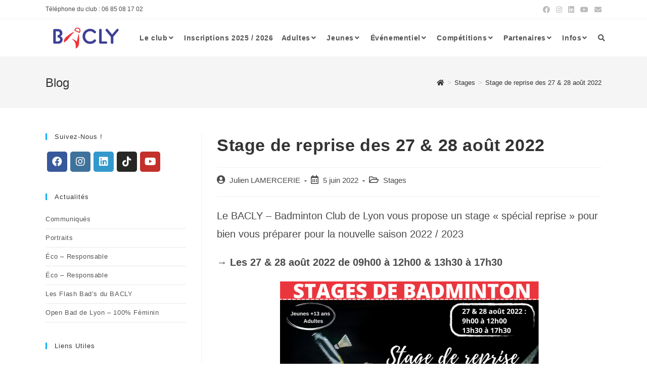

--- FILE ---
content_type: text/html; charset=UTF-8
request_url: https://bacly.fr/stage-de-reprise-des-27-28-aout-2022/
body_size: 25839
content:
<!DOCTYPE html>
<html class="html" lang="fr-FR">
<head>
	<meta charset="UTF-8">
	<link rel="profile" href="https://gmpg.org/xfn/11">

	<title>Stage de reprise des 27 &#038; 28 août 2022 &#8211; Bacly</title>
<meta name='robots' content='max-image-preview:large' />
<link rel="pingback" href="https://bacly.fr/xmlrpc.php">
<meta name="viewport" content="width=device-width, initial-scale=1"><link rel="alternate" type="application/rss+xml" title="Bacly &raquo; Flux" href="https://bacly.fr/feed/" />
<link rel="alternate" type="application/rss+xml" title="Bacly &raquo; Flux des commentaires" href="https://bacly.fr/comments/feed/" />
<link rel="alternate" type="application/rss+xml" title="Bacly &raquo; Stage de reprise des 27 &#038; 28 août 2022 Flux des commentaires" href="https://bacly.fr/stage-de-reprise-des-27-28-aout-2022/feed/" />
<link rel="alternate" title="oEmbed (JSON)" type="application/json+oembed" href="https://bacly.fr/wp-json/oembed/1.0/embed?url=https%3A%2F%2Fbacly.fr%2Fstage-de-reprise-des-27-28-aout-2022%2F" />
<link rel="alternate" title="oEmbed (XML)" type="text/xml+oembed" href="https://bacly.fr/wp-json/oembed/1.0/embed?url=https%3A%2F%2Fbacly.fr%2Fstage-de-reprise-des-27-28-aout-2022%2F&#038;format=xml" />
<style id='wp-img-auto-sizes-contain-inline-css'>
img:is([sizes=auto i],[sizes^="auto," i]){contain-intrinsic-size:3000px 1500px}
/*# sourceURL=wp-img-auto-sizes-contain-inline-css */
</style>
<style id='wp-emoji-styles-inline-css'>

	img.wp-smiley, img.emoji {
		display: inline !important;
		border: none !important;
		box-shadow: none !important;
		height: 1em !important;
		width: 1em !important;
		margin: 0 0.07em !important;
		vertical-align: -0.1em !important;
		background: none !important;
		padding: 0 !important;
	}
/*# sourceURL=wp-emoji-styles-inline-css */
</style>
<style id='wp-block-library-inline-css'>
:root{--wp-block-synced-color:#7a00df;--wp-block-synced-color--rgb:122,0,223;--wp-bound-block-color:var(--wp-block-synced-color);--wp-editor-canvas-background:#ddd;--wp-admin-theme-color:#007cba;--wp-admin-theme-color--rgb:0,124,186;--wp-admin-theme-color-darker-10:#006ba1;--wp-admin-theme-color-darker-10--rgb:0,107,160.5;--wp-admin-theme-color-darker-20:#005a87;--wp-admin-theme-color-darker-20--rgb:0,90,135;--wp-admin-border-width-focus:2px}@media (min-resolution:192dpi){:root{--wp-admin-border-width-focus:1.5px}}.wp-element-button{cursor:pointer}:root .has-very-light-gray-background-color{background-color:#eee}:root .has-very-dark-gray-background-color{background-color:#313131}:root .has-very-light-gray-color{color:#eee}:root .has-very-dark-gray-color{color:#313131}:root .has-vivid-green-cyan-to-vivid-cyan-blue-gradient-background{background:linear-gradient(135deg,#00d084,#0693e3)}:root .has-purple-crush-gradient-background{background:linear-gradient(135deg,#34e2e4,#4721fb 50%,#ab1dfe)}:root .has-hazy-dawn-gradient-background{background:linear-gradient(135deg,#faaca8,#dad0ec)}:root .has-subdued-olive-gradient-background{background:linear-gradient(135deg,#fafae1,#67a671)}:root .has-atomic-cream-gradient-background{background:linear-gradient(135deg,#fdd79a,#004a59)}:root .has-nightshade-gradient-background{background:linear-gradient(135deg,#330968,#31cdcf)}:root .has-midnight-gradient-background{background:linear-gradient(135deg,#020381,#2874fc)}:root{--wp--preset--font-size--normal:16px;--wp--preset--font-size--huge:42px}.has-regular-font-size{font-size:1em}.has-larger-font-size{font-size:2.625em}.has-normal-font-size{font-size:var(--wp--preset--font-size--normal)}.has-huge-font-size{font-size:var(--wp--preset--font-size--huge)}.has-text-align-center{text-align:center}.has-text-align-left{text-align:left}.has-text-align-right{text-align:right}.has-fit-text{white-space:nowrap!important}#end-resizable-editor-section{display:none}.aligncenter{clear:both}.items-justified-left{justify-content:flex-start}.items-justified-center{justify-content:center}.items-justified-right{justify-content:flex-end}.items-justified-space-between{justify-content:space-between}.screen-reader-text{border:0;clip-path:inset(50%);height:1px;margin:-1px;overflow:hidden;padding:0;position:absolute;width:1px;word-wrap:normal!important}.screen-reader-text:focus{background-color:#ddd;clip-path:none;color:#444;display:block;font-size:1em;height:auto;left:5px;line-height:normal;padding:15px 23px 14px;text-decoration:none;top:5px;width:auto;z-index:100000}html :where(.has-border-color){border-style:solid}html :where([style*=border-top-color]){border-top-style:solid}html :where([style*=border-right-color]){border-right-style:solid}html :where([style*=border-bottom-color]){border-bottom-style:solid}html :where([style*=border-left-color]){border-left-style:solid}html :where([style*=border-width]){border-style:solid}html :where([style*=border-top-width]){border-top-style:solid}html :where([style*=border-right-width]){border-right-style:solid}html :where([style*=border-bottom-width]){border-bottom-style:solid}html :where([style*=border-left-width]){border-left-style:solid}html :where(img[class*=wp-image-]){height:auto;max-width:100%}:where(figure){margin:0 0 1em}html :where(.is-position-sticky){--wp-admin--admin-bar--position-offset:var(--wp-admin--admin-bar--height,0px)}@media screen and (max-width:600px){html :where(.is-position-sticky){--wp-admin--admin-bar--position-offset:0px}}

/*# sourceURL=wp-block-library-inline-css */
</style><style id='wp-block-file-inline-css'>
.wp-block-file{box-sizing:border-box}.wp-block-file:not(.wp-element-button){font-size:.8em}.wp-block-file.aligncenter{text-align:center}.wp-block-file.alignright{text-align:right}.wp-block-file *+.wp-block-file__button{margin-left:.75em}:where(.wp-block-file){margin-bottom:1.5em}.wp-block-file__embed{margin-bottom:1em}:where(.wp-block-file__button){border-radius:2em;display:inline-block;padding:.5em 1em}:where(.wp-block-file__button):where(a):active,:where(.wp-block-file__button):where(a):focus,:where(.wp-block-file__button):where(a):hover,:where(.wp-block-file__button):where(a):visited{box-shadow:none;color:#fff;opacity:.85;text-decoration:none}
/*# sourceURL=https://bacly.fr/wp-includes/blocks/file/style.min.css */
</style>
<style id='wp-block-image-inline-css'>
.wp-block-image>a,.wp-block-image>figure>a{display:inline-block}.wp-block-image img{box-sizing:border-box;height:auto;max-width:100%;vertical-align:bottom}@media not (prefers-reduced-motion){.wp-block-image img.hide{visibility:hidden}.wp-block-image img.show{animation:show-content-image .4s}}.wp-block-image[style*=border-radius] img,.wp-block-image[style*=border-radius]>a{border-radius:inherit}.wp-block-image.has-custom-border img{box-sizing:border-box}.wp-block-image.aligncenter{text-align:center}.wp-block-image.alignfull>a,.wp-block-image.alignwide>a{width:100%}.wp-block-image.alignfull img,.wp-block-image.alignwide img{height:auto;width:100%}.wp-block-image .aligncenter,.wp-block-image .alignleft,.wp-block-image .alignright,.wp-block-image.aligncenter,.wp-block-image.alignleft,.wp-block-image.alignright{display:table}.wp-block-image .aligncenter>figcaption,.wp-block-image .alignleft>figcaption,.wp-block-image .alignright>figcaption,.wp-block-image.aligncenter>figcaption,.wp-block-image.alignleft>figcaption,.wp-block-image.alignright>figcaption{caption-side:bottom;display:table-caption}.wp-block-image .alignleft{float:left;margin:.5em 1em .5em 0}.wp-block-image .alignright{float:right;margin:.5em 0 .5em 1em}.wp-block-image .aligncenter{margin-left:auto;margin-right:auto}.wp-block-image :where(figcaption){margin-bottom:1em;margin-top:.5em}.wp-block-image.is-style-circle-mask img{border-radius:9999px}@supports ((-webkit-mask-image:none) or (mask-image:none)) or (-webkit-mask-image:none){.wp-block-image.is-style-circle-mask img{border-radius:0;-webkit-mask-image:url('data:image/svg+xml;utf8,<svg viewBox="0 0 100 100" xmlns="http://www.w3.org/2000/svg"><circle cx="50" cy="50" r="50"/></svg>');mask-image:url('data:image/svg+xml;utf8,<svg viewBox="0 0 100 100" xmlns="http://www.w3.org/2000/svg"><circle cx="50" cy="50" r="50"/></svg>');mask-mode:alpha;-webkit-mask-position:center;mask-position:center;-webkit-mask-repeat:no-repeat;mask-repeat:no-repeat;-webkit-mask-size:contain;mask-size:contain}}:root :where(.wp-block-image.is-style-rounded img,.wp-block-image .is-style-rounded img){border-radius:9999px}.wp-block-image figure{margin:0}.wp-lightbox-container{display:flex;flex-direction:column;position:relative}.wp-lightbox-container img{cursor:zoom-in}.wp-lightbox-container img:hover+button{opacity:1}.wp-lightbox-container button{align-items:center;backdrop-filter:blur(16px) saturate(180%);background-color:#5a5a5a40;border:none;border-radius:4px;cursor:zoom-in;display:flex;height:20px;justify-content:center;opacity:0;padding:0;position:absolute;right:16px;text-align:center;top:16px;width:20px;z-index:100}@media not (prefers-reduced-motion){.wp-lightbox-container button{transition:opacity .2s ease}}.wp-lightbox-container button:focus-visible{outline:3px auto #5a5a5a40;outline:3px auto -webkit-focus-ring-color;outline-offset:3px}.wp-lightbox-container button:hover{cursor:pointer;opacity:1}.wp-lightbox-container button:focus{opacity:1}.wp-lightbox-container button:focus,.wp-lightbox-container button:hover,.wp-lightbox-container button:not(:hover):not(:active):not(.has-background){background-color:#5a5a5a40;border:none}.wp-lightbox-overlay{box-sizing:border-box;cursor:zoom-out;height:100vh;left:0;overflow:hidden;position:fixed;top:0;visibility:hidden;width:100%;z-index:100000}.wp-lightbox-overlay .close-button{align-items:center;cursor:pointer;display:flex;justify-content:center;min-height:40px;min-width:40px;padding:0;position:absolute;right:calc(env(safe-area-inset-right) + 16px);top:calc(env(safe-area-inset-top) + 16px);z-index:5000000}.wp-lightbox-overlay .close-button:focus,.wp-lightbox-overlay .close-button:hover,.wp-lightbox-overlay .close-button:not(:hover):not(:active):not(.has-background){background:none;border:none}.wp-lightbox-overlay .lightbox-image-container{height:var(--wp--lightbox-container-height);left:50%;overflow:hidden;position:absolute;top:50%;transform:translate(-50%,-50%);transform-origin:top left;width:var(--wp--lightbox-container-width);z-index:9999999999}.wp-lightbox-overlay .wp-block-image{align-items:center;box-sizing:border-box;display:flex;height:100%;justify-content:center;margin:0;position:relative;transform-origin:0 0;width:100%;z-index:3000000}.wp-lightbox-overlay .wp-block-image img{height:var(--wp--lightbox-image-height);min-height:var(--wp--lightbox-image-height);min-width:var(--wp--lightbox-image-width);width:var(--wp--lightbox-image-width)}.wp-lightbox-overlay .wp-block-image figcaption{display:none}.wp-lightbox-overlay button{background:none;border:none}.wp-lightbox-overlay .scrim{background-color:#fff;height:100%;opacity:.9;position:absolute;width:100%;z-index:2000000}.wp-lightbox-overlay.active{visibility:visible}@media not (prefers-reduced-motion){.wp-lightbox-overlay.active{animation:turn-on-visibility .25s both}.wp-lightbox-overlay.active img{animation:turn-on-visibility .35s both}.wp-lightbox-overlay.show-closing-animation:not(.active){animation:turn-off-visibility .35s both}.wp-lightbox-overlay.show-closing-animation:not(.active) img{animation:turn-off-visibility .25s both}.wp-lightbox-overlay.zoom.active{animation:none;opacity:1;visibility:visible}.wp-lightbox-overlay.zoom.active .lightbox-image-container{animation:lightbox-zoom-in .4s}.wp-lightbox-overlay.zoom.active .lightbox-image-container img{animation:none}.wp-lightbox-overlay.zoom.active .scrim{animation:turn-on-visibility .4s forwards}.wp-lightbox-overlay.zoom.show-closing-animation:not(.active){animation:none}.wp-lightbox-overlay.zoom.show-closing-animation:not(.active) .lightbox-image-container{animation:lightbox-zoom-out .4s}.wp-lightbox-overlay.zoom.show-closing-animation:not(.active) .lightbox-image-container img{animation:none}.wp-lightbox-overlay.zoom.show-closing-animation:not(.active) .scrim{animation:turn-off-visibility .4s forwards}}@keyframes show-content-image{0%{visibility:hidden}99%{visibility:hidden}to{visibility:visible}}@keyframes turn-on-visibility{0%{opacity:0}to{opacity:1}}@keyframes turn-off-visibility{0%{opacity:1;visibility:visible}99%{opacity:0;visibility:visible}to{opacity:0;visibility:hidden}}@keyframes lightbox-zoom-in{0%{transform:translate(calc((-100vw + var(--wp--lightbox-scrollbar-width))/2 + var(--wp--lightbox-initial-left-position)),calc(-50vh + var(--wp--lightbox-initial-top-position))) scale(var(--wp--lightbox-scale))}to{transform:translate(-50%,-50%) scale(1)}}@keyframes lightbox-zoom-out{0%{transform:translate(-50%,-50%) scale(1);visibility:visible}99%{visibility:visible}to{transform:translate(calc((-100vw + var(--wp--lightbox-scrollbar-width))/2 + var(--wp--lightbox-initial-left-position)),calc(-50vh + var(--wp--lightbox-initial-top-position))) scale(var(--wp--lightbox-scale));visibility:hidden}}
/*# sourceURL=https://bacly.fr/wp-includes/blocks/image/style.min.css */
</style>
<style id='wp-block-image-theme-inline-css'>
:root :where(.wp-block-image figcaption){color:#555;font-size:13px;text-align:center}.is-dark-theme :root :where(.wp-block-image figcaption){color:#ffffffa6}.wp-block-image{margin:0 0 1em}
/*# sourceURL=https://bacly.fr/wp-includes/blocks/image/theme.min.css */
</style>
<style id='wp-block-paragraph-inline-css'>
.is-small-text{font-size:.875em}.is-regular-text{font-size:1em}.is-large-text{font-size:2.25em}.is-larger-text{font-size:3em}.has-drop-cap:not(:focus):first-letter{float:left;font-size:8.4em;font-style:normal;font-weight:100;line-height:.68;margin:.05em .1em 0 0;text-transform:uppercase}body.rtl .has-drop-cap:not(:focus):first-letter{float:none;margin-left:.1em}p.has-drop-cap.has-background{overflow:hidden}:root :where(p.has-background){padding:1.25em 2.375em}:where(p.has-text-color:not(.has-link-color)) a{color:inherit}p.has-text-align-left[style*="writing-mode:vertical-lr"],p.has-text-align-right[style*="writing-mode:vertical-rl"]{rotate:180deg}
/*# sourceURL=https://bacly.fr/wp-includes/blocks/paragraph/style.min.css */
</style>
<style id='global-styles-inline-css'>
:root{--wp--preset--aspect-ratio--square: 1;--wp--preset--aspect-ratio--4-3: 4/3;--wp--preset--aspect-ratio--3-4: 3/4;--wp--preset--aspect-ratio--3-2: 3/2;--wp--preset--aspect-ratio--2-3: 2/3;--wp--preset--aspect-ratio--16-9: 16/9;--wp--preset--aspect-ratio--9-16: 9/16;--wp--preset--color--black: #000000;--wp--preset--color--cyan-bluish-gray: #abb8c3;--wp--preset--color--white: #ffffff;--wp--preset--color--pale-pink: #f78da7;--wp--preset--color--vivid-red: #cf2e2e;--wp--preset--color--luminous-vivid-orange: #ff6900;--wp--preset--color--luminous-vivid-amber: #fcb900;--wp--preset--color--light-green-cyan: #7bdcb5;--wp--preset--color--vivid-green-cyan: #00d084;--wp--preset--color--pale-cyan-blue: #8ed1fc;--wp--preset--color--vivid-cyan-blue: #0693e3;--wp--preset--color--vivid-purple: #9b51e0;--wp--preset--gradient--vivid-cyan-blue-to-vivid-purple: linear-gradient(135deg,rgb(6,147,227) 0%,rgb(155,81,224) 100%);--wp--preset--gradient--light-green-cyan-to-vivid-green-cyan: linear-gradient(135deg,rgb(122,220,180) 0%,rgb(0,208,130) 100%);--wp--preset--gradient--luminous-vivid-amber-to-luminous-vivid-orange: linear-gradient(135deg,rgb(252,185,0) 0%,rgb(255,105,0) 100%);--wp--preset--gradient--luminous-vivid-orange-to-vivid-red: linear-gradient(135deg,rgb(255,105,0) 0%,rgb(207,46,46) 100%);--wp--preset--gradient--very-light-gray-to-cyan-bluish-gray: linear-gradient(135deg,rgb(238,238,238) 0%,rgb(169,184,195) 100%);--wp--preset--gradient--cool-to-warm-spectrum: linear-gradient(135deg,rgb(74,234,220) 0%,rgb(151,120,209) 20%,rgb(207,42,186) 40%,rgb(238,44,130) 60%,rgb(251,105,98) 80%,rgb(254,248,76) 100%);--wp--preset--gradient--blush-light-purple: linear-gradient(135deg,rgb(255,206,236) 0%,rgb(152,150,240) 100%);--wp--preset--gradient--blush-bordeaux: linear-gradient(135deg,rgb(254,205,165) 0%,rgb(254,45,45) 50%,rgb(107,0,62) 100%);--wp--preset--gradient--luminous-dusk: linear-gradient(135deg,rgb(255,203,112) 0%,rgb(199,81,192) 50%,rgb(65,88,208) 100%);--wp--preset--gradient--pale-ocean: linear-gradient(135deg,rgb(255,245,203) 0%,rgb(182,227,212) 50%,rgb(51,167,181) 100%);--wp--preset--gradient--electric-grass: linear-gradient(135deg,rgb(202,248,128) 0%,rgb(113,206,126) 100%);--wp--preset--gradient--midnight: linear-gradient(135deg,rgb(2,3,129) 0%,rgb(40,116,252) 100%);--wp--preset--font-size--small: 13px;--wp--preset--font-size--medium: 20px;--wp--preset--font-size--large: 36px;--wp--preset--font-size--x-large: 42px;--wp--preset--spacing--20: 0.44rem;--wp--preset--spacing--30: 0.67rem;--wp--preset--spacing--40: 1rem;--wp--preset--spacing--50: 1.5rem;--wp--preset--spacing--60: 2.25rem;--wp--preset--spacing--70: 3.38rem;--wp--preset--spacing--80: 5.06rem;--wp--preset--shadow--natural: 6px 6px 9px rgba(0, 0, 0, 0.2);--wp--preset--shadow--deep: 12px 12px 50px rgba(0, 0, 0, 0.4);--wp--preset--shadow--sharp: 6px 6px 0px rgba(0, 0, 0, 0.2);--wp--preset--shadow--outlined: 6px 6px 0px -3px rgb(255, 255, 255), 6px 6px rgb(0, 0, 0);--wp--preset--shadow--crisp: 6px 6px 0px rgb(0, 0, 0);}:where(.is-layout-flex){gap: 0.5em;}:where(.is-layout-grid){gap: 0.5em;}body .is-layout-flex{display: flex;}.is-layout-flex{flex-wrap: wrap;align-items: center;}.is-layout-flex > :is(*, div){margin: 0;}body .is-layout-grid{display: grid;}.is-layout-grid > :is(*, div){margin: 0;}:where(.wp-block-columns.is-layout-flex){gap: 2em;}:where(.wp-block-columns.is-layout-grid){gap: 2em;}:where(.wp-block-post-template.is-layout-flex){gap: 1.25em;}:where(.wp-block-post-template.is-layout-grid){gap: 1.25em;}.has-black-color{color: var(--wp--preset--color--black) !important;}.has-cyan-bluish-gray-color{color: var(--wp--preset--color--cyan-bluish-gray) !important;}.has-white-color{color: var(--wp--preset--color--white) !important;}.has-pale-pink-color{color: var(--wp--preset--color--pale-pink) !important;}.has-vivid-red-color{color: var(--wp--preset--color--vivid-red) !important;}.has-luminous-vivid-orange-color{color: var(--wp--preset--color--luminous-vivid-orange) !important;}.has-luminous-vivid-amber-color{color: var(--wp--preset--color--luminous-vivid-amber) !important;}.has-light-green-cyan-color{color: var(--wp--preset--color--light-green-cyan) !important;}.has-vivid-green-cyan-color{color: var(--wp--preset--color--vivid-green-cyan) !important;}.has-pale-cyan-blue-color{color: var(--wp--preset--color--pale-cyan-blue) !important;}.has-vivid-cyan-blue-color{color: var(--wp--preset--color--vivid-cyan-blue) !important;}.has-vivid-purple-color{color: var(--wp--preset--color--vivid-purple) !important;}.has-black-background-color{background-color: var(--wp--preset--color--black) !important;}.has-cyan-bluish-gray-background-color{background-color: var(--wp--preset--color--cyan-bluish-gray) !important;}.has-white-background-color{background-color: var(--wp--preset--color--white) !important;}.has-pale-pink-background-color{background-color: var(--wp--preset--color--pale-pink) !important;}.has-vivid-red-background-color{background-color: var(--wp--preset--color--vivid-red) !important;}.has-luminous-vivid-orange-background-color{background-color: var(--wp--preset--color--luminous-vivid-orange) !important;}.has-luminous-vivid-amber-background-color{background-color: var(--wp--preset--color--luminous-vivid-amber) !important;}.has-light-green-cyan-background-color{background-color: var(--wp--preset--color--light-green-cyan) !important;}.has-vivid-green-cyan-background-color{background-color: var(--wp--preset--color--vivid-green-cyan) !important;}.has-pale-cyan-blue-background-color{background-color: var(--wp--preset--color--pale-cyan-blue) !important;}.has-vivid-cyan-blue-background-color{background-color: var(--wp--preset--color--vivid-cyan-blue) !important;}.has-vivid-purple-background-color{background-color: var(--wp--preset--color--vivid-purple) !important;}.has-black-border-color{border-color: var(--wp--preset--color--black) !important;}.has-cyan-bluish-gray-border-color{border-color: var(--wp--preset--color--cyan-bluish-gray) !important;}.has-white-border-color{border-color: var(--wp--preset--color--white) !important;}.has-pale-pink-border-color{border-color: var(--wp--preset--color--pale-pink) !important;}.has-vivid-red-border-color{border-color: var(--wp--preset--color--vivid-red) !important;}.has-luminous-vivid-orange-border-color{border-color: var(--wp--preset--color--luminous-vivid-orange) !important;}.has-luminous-vivid-amber-border-color{border-color: var(--wp--preset--color--luminous-vivid-amber) !important;}.has-light-green-cyan-border-color{border-color: var(--wp--preset--color--light-green-cyan) !important;}.has-vivid-green-cyan-border-color{border-color: var(--wp--preset--color--vivid-green-cyan) !important;}.has-pale-cyan-blue-border-color{border-color: var(--wp--preset--color--pale-cyan-blue) !important;}.has-vivid-cyan-blue-border-color{border-color: var(--wp--preset--color--vivid-cyan-blue) !important;}.has-vivid-purple-border-color{border-color: var(--wp--preset--color--vivid-purple) !important;}.has-vivid-cyan-blue-to-vivid-purple-gradient-background{background: var(--wp--preset--gradient--vivid-cyan-blue-to-vivid-purple) !important;}.has-light-green-cyan-to-vivid-green-cyan-gradient-background{background: var(--wp--preset--gradient--light-green-cyan-to-vivid-green-cyan) !important;}.has-luminous-vivid-amber-to-luminous-vivid-orange-gradient-background{background: var(--wp--preset--gradient--luminous-vivid-amber-to-luminous-vivid-orange) !important;}.has-luminous-vivid-orange-to-vivid-red-gradient-background{background: var(--wp--preset--gradient--luminous-vivid-orange-to-vivid-red) !important;}.has-very-light-gray-to-cyan-bluish-gray-gradient-background{background: var(--wp--preset--gradient--very-light-gray-to-cyan-bluish-gray) !important;}.has-cool-to-warm-spectrum-gradient-background{background: var(--wp--preset--gradient--cool-to-warm-spectrum) !important;}.has-blush-light-purple-gradient-background{background: var(--wp--preset--gradient--blush-light-purple) !important;}.has-blush-bordeaux-gradient-background{background: var(--wp--preset--gradient--blush-bordeaux) !important;}.has-luminous-dusk-gradient-background{background: var(--wp--preset--gradient--luminous-dusk) !important;}.has-pale-ocean-gradient-background{background: var(--wp--preset--gradient--pale-ocean) !important;}.has-electric-grass-gradient-background{background: var(--wp--preset--gradient--electric-grass) !important;}.has-midnight-gradient-background{background: var(--wp--preset--gradient--midnight) !important;}.has-small-font-size{font-size: var(--wp--preset--font-size--small) !important;}.has-medium-font-size{font-size: var(--wp--preset--font-size--medium) !important;}.has-large-font-size{font-size: var(--wp--preset--font-size--large) !important;}.has-x-large-font-size{font-size: var(--wp--preset--font-size--x-large) !important;}
/*# sourceURL=global-styles-inline-css */
</style>

<style id='classic-theme-styles-inline-css'>
/*! This file is auto-generated */
.wp-block-button__link{color:#fff;background-color:#32373c;border-radius:9999px;box-shadow:none;text-decoration:none;padding:calc(.667em + 2px) calc(1.333em + 2px);font-size:1.125em}.wp-block-file__button{background:#32373c;color:#fff;text-decoration:none}
/*# sourceURL=/wp-includes/css/classic-themes.min.css */
</style>
<link rel='stylesheet' id='oceanwp-style-css' href='https://bacly.fr/wp-content/themes/oceanwp/assets/css/style.min.css?ver=1.0' media='all' />
<link rel='stylesheet' id='child-style-css' href='https://bacly.fr/wp-content/themes/oceanwp-child-theme-master/style.css?ver=6.9' media='all' />
<link rel='stylesheet' id='font-awesome-css' href='https://bacly.fr/wp-content/themes/oceanwp/assets/fonts/fontawesome/css/all.min.css?ver=5.15.1' media='all' />
<link rel='stylesheet' id='simple-line-icons-css' href='https://bacly.fr/wp-content/themes/oceanwp/assets/css/third/simple-line-icons.min.css?ver=2.4.0' media='all' />
<link rel='stylesheet' id='oe-widgets-style-css' href='https://bacly.fr/wp-content/plugins/ocean-extra/assets/css/widgets.css?ver=6.9' media='all' />
<script src="https://bacly.fr/wp-content/themes/oceanwp/assets/js/vendors/smoothscroll.min.js?ver=1.0" id="ow-smoothscroll-js"></script>
<script src="https://bacly.fr/wp-includes/js/jquery/jquery.min.js?ver=3.7.1" id="jquery-core-js"></script>
<script src="https://bacly.fr/wp-includes/js/jquery/jquery-migrate.min.js?ver=3.4.1" id="jquery-migrate-js"></script>
<link rel="https://api.w.org/" href="https://bacly.fr/wp-json/" /><link rel="alternate" title="JSON" type="application/json" href="https://bacly.fr/wp-json/wp/v2/posts/4506" /><link rel="EditURI" type="application/rsd+xml" title="RSD" href="https://bacly.fr/xmlrpc.php?rsd" />
<meta name="generator" content="WordPress 6.9" />
<link rel="canonical" href="https://bacly.fr/stage-de-reprise-des-27-28-aout-2022/" />
<link rel='shortlink' href='https://bacly.fr/?p=4506' />
<link rel="icon" href="https://bacly.fr/wp-content/uploads/2021/10/icon.png" sizes="32x32" />
<link rel="icon" href="https://bacly.fr/wp-content/uploads/2021/10/icon.png" sizes="192x192" />
<link rel="apple-touch-icon" href="https://bacly.fr/wp-content/uploads/2021/10/icon.png" />
<meta name="msapplication-TileImage" content="https://bacly.fr/wp-content/uploads/2021/10/icon.png" />
		<style id="wp-custom-css">
			.no-display{display:none}.oceanwp-social-icons.style-colored li.oceanwp-pinterest a{background-color:#272824}		</style>
		<!-- OceanWP CSS -->
<style type="text/css">
/* General CSS */.container{width:1100px}/* Header CSS */#site-header.has-header-media .overlay-header-media{background-color:rgba(0,0,0,0.5)}#site-logo #site-logo-inner a img,#site-header.center-header #site-navigation-wrap .middle-site-logo a img{max-width:160px}/* Footer Widgets CSS */#footer-widgets li,#footer-widgets #wp-calendar caption,#footer-widgets #wp-calendar th,#footer-widgets #wp-calendar tbody,#footer-widgets .contact-info-widget i,#footer-widgets .oceanwp-newsletter-form-wrap input[type="email"],#footer-widgets .posts-thumbnails-widget li,#footer-widgets .social-widget li a{border-color:#3a3a3a}#footer-widgets .contact-info-widget .owp-icon{border-color:#3a3a3a}/* Typography CSS */#site-navigation-wrap .dropdown-menu >li >a,#site-header.full_screen-header .fs-dropdown-menu >li >a,#site-header.top-header #site-navigation-wrap .dropdown-menu >li >a,#site-header.center-header #site-navigation-wrap .dropdown-menu >li >a,#site-header.medium-header #site-navigation-wrap .dropdown-menu >li >a,.oceanwp-mobile-menu-icon a{font-weight:700;font-size:14px}.sidebar-box,.footer-box{color:#cccccc}#footer-widgets .footer-box .widget-title{font-size:12px}
</style>	<!-- Global site tag (gtag.js) - Google Analytics -->
<script async src="https://www.googletagmanager.com/gtag/js?id=G-W3XSNGQ2BC"></script>
<script>
  window.dataLayer = window.dataLayer || [];
  function gtag(){dataLayer.push(arguments);}
  gtag('js', new Date());

  gtag('config', 'G-W3XSNGQ2BC');
</script>
<link rel='stylesheet' id='metaslider-flex-slider-css' href='https://bacly.fr/wp-content/plugins/ml-slider/assets/sliders/flexslider/flexslider.css?ver=3.23.0' media='all' property='stylesheet' />
<link rel='stylesheet' id='metaslider-public-css' href='https://bacly.fr/wp-content/plugins/ml-slider/assets/metaslider/public.css?ver=3.23.0' media='all' property='stylesheet' />
</head>

<body class="wp-singular post-template-default single single-post postid-4506 single-format-standard wp-custom-logo wp-embed-responsive wp-theme-oceanwp wp-child-theme-oceanwp-child-theme-master oceanwp-theme dropdown-mobile default-breakpoint has-sidebar content-left-sidebar post-in-category-stages has-topbar has-breadcrumbs" itemscope="itemscope" itemtype="https://schema.org/Article">

	
	
	<div id="outer-wrap" class="site clr">

		<a class="skip-link screen-reader-text" href="#main">Skip to content</a>

		
		<div id="wrap" class="clr">

			

<div id="top-bar-wrap" class="clr">

	<div id="top-bar" class="clr container">

		
		<div id="top-bar-inner" class="clr">

			
	<div id="top-bar-content" class="clr has-content top-bar-left">

		
		
			
				<span class="topbar-content">

					Téléphone du club : 06 85 08 17 02
				</span>

				
	</div><!-- #top-bar-content -->



<div id="top-bar-social" class="clr top-bar-right">

	<ul class="clr" aria-label="Social links">

		<li class="oceanwp-facebook"><a href="https://www.facebook.com/BACLY69" aria-label="Facebook (opens in a new tab)" target="_blank" rel="noopener noreferrer"><i class=" fab fa-facebook" aria-hidden="true" role="img"></i></a></li><li class="oceanwp-instagram"><a href="https://www.instagram.com/bacly_badminton_club_de_lyon/" aria-label="Instagram (opens in a new tab)" target="_blank" rel="noopener noreferrer"><i class=" fab fa-instagram" aria-hidden="true" role="img"></i></a></li><li class="oceanwp-linkedin"><a href="https://www.linkedin.com/company/bacly/" aria-label="LinkedIn (opens in a new tab)" target="_blank" rel="noopener noreferrer"><i class=" fab fa-linkedin" aria-hidden="true" role="img"></i></a></li><li class="oceanwp-youtube"><a href="https://www.youtube.com/channel/UC-JFwxaz9XfavRggV0YkBRw" aria-label="YouTube (opens in a new tab)" target="_blank" rel="noopener noreferrer"><i class=" fab fa-youtube" aria-hidden="true" role="img"></i></a></li><li class="oceanwp-email"><a href="mailto:&#99;o&#110;&#116;act&#64;&#98;ac&#108;y&#46;&#102;r" aria-label="Send email (opens in your application)" target="_self"><i class=" fa fa-envelope" aria-hidden="true" role="img"></i></a></li>
	</ul>

</div><!-- #top-bar-social -->

		</div><!-- #top-bar-inner -->

		
	</div><!-- #top-bar -->

</div><!-- #top-bar-wrap -->


			
<header id="site-header" class="minimal-header clr" data-height="74" itemscope="itemscope" itemtype="https://schema.org/WPHeader" role="banner">

	
					
			<div id="site-header-inner" class="clr container">

				
				

<div id="site-logo" class="clr" itemscope itemtype="https://schema.org/Brand" >

	
	<div id="site-logo-inner" class="clr">

		<a href="https://bacly.fr/" class="custom-logo-link" rel="home"><img width="500" height="163" src="https://bacly.fr/wp-content/uploads/2021/10/logo-PNG.png" class="custom-logo" alt="Bacly" decoding="async" fetchpriority="high" srcset="https://bacly.fr/wp-content/uploads/2021/10/logo-PNG.png 500w, https://bacly.fr/wp-content/uploads/2021/10/logo-PNG-300x98.png 300w" sizes="(max-width: 500px) 100vw, 500px" /></a>
	</div><!-- #site-logo-inner -->

	
	
</div><!-- #site-logo -->

			<div id="site-navigation-wrap" class="clr">
			
			
			
			<nav id="site-navigation" class="navigation main-navigation clr" itemscope="itemscope" itemtype="https://schema.org/SiteNavigationElement" role="navigation" >

				<ul id="menu-main" class="main-menu dropdown-menu sf-menu"><li id="menu-item-51" class="menu-item menu-item-type-custom menu-item-object-custom menu-item-has-children dropdown menu-item-51"><a href="#" class="menu-link"><span class="text-wrap">Le club<i class="nav-arrow fa fa-angle-down" aria-hidden="true" role="img"></i></span></a>
<ul class="sub-menu">
	<li id="menu-item-45" class="menu-item menu-item-type-post_type menu-item-object-page menu-item-45"><a href="https://bacly.fr/notre-histoire/" class="menu-link"><span class="text-wrap">L&rsquo;histoire du club</span></a></li>	<li id="menu-item-50" class="menu-item menu-item-type-post_type menu-item-object-page menu-item-50"><a href="https://bacly.fr/projet-2020-2024/" class="menu-link"><span class="text-wrap">Projet 2024 / 2028</span></a></li>	<li id="menu-item-46" class="menu-item menu-item-type-post_type menu-item-object-page menu-item-46"><a href="https://bacly.fr/organigramme/" class="menu-link"><span class="text-wrap">Organigramme du club</span></a></li>	<li id="menu-item-891" class="menu-item menu-item-type-taxonomy menu-item-object-category menu-item-891"><a href="https://bacly.fr/category/communiques/" class="menu-link"><span class="text-wrap">Communiqués</span></a></li>	<li id="menu-item-890" class="menu-item menu-item-type-taxonomy menu-item-object-category menu-item-890"><a href="https://bacly.fr/category/actualites/" class="menu-link"><span class="text-wrap">Actualités</span></a></li>	<li id="menu-item-4078" class="menu-item menu-item-type-post_type menu-item-object-page menu-item-4078"><a href="https://bacly.fr/eco-responsable/" class="menu-link"><span class="text-wrap">Le Pôle Éco – Responsable</span></a></li>	<li id="menu-item-9614" class="menu-item menu-item-type-post_type menu-item-object-page menu-item-9614"><a href="https://bacly.fr/le-pole-feminin/" class="menu-link"><span class="text-wrap">Le Pôle Féminin</span></a></li>	<li id="menu-item-12076" class="menu-item menu-item-type-post_type menu-item-object-page menu-item-12076"><a href="https://bacly.fr/la-boutique-en-ligne-du-bacly/" class="menu-link"><span class="text-wrap">Boutique du BACLY</span></a></li>	<li id="menu-item-12492" class="menu-item menu-item-type-post_type menu-item-object-page menu-item-12492"><a href="https://bacly.fr/les-labels-du-club/" class="menu-link"><span class="text-wrap">Les labels du club</span></a></li>	<li id="menu-item-12467" class="menu-item menu-item-type-post_type menu-item-object-page menu-item-12467"><a href="https://bacly.fr/facture-de-votre-adhesion/" class="menu-link"><span class="text-wrap">Facture de votre adhésion</span></a></li>	<li id="menu-item-9005" class="menu-item menu-item-type-post_type menu-item-object-page menu-item-9005"><a href="https://bacly.fr/remboursement-de-frais/" class="menu-link"><span class="text-wrap">Remboursement de frais</span></a></li>	<li id="menu-item-4935" class="menu-item menu-item-type-post_type menu-item-object-page menu-item-4935"><a href="https://bacly.fr/volants/" class="menu-link"><span class="text-wrap">Vente de volants</span></a></li>	<li id="menu-item-4527" class="menu-item menu-item-type-post_type menu-item-object-page menu-item-4527"><a href="https://bacly.fr/materiels-de-badminton/" class="menu-link"><span class="text-wrap">Matériels de Bad à vendre</span></a></li></ul>
</li><li id="menu-item-41" class="menu-item menu-item-type-post_type menu-item-object-page menu-item-41"><a href="https://bacly.fr/inscriptions/" class="menu-link"><span class="text-wrap">Inscriptions 2025 / 2026</span></a></li><li id="menu-item-38" class="menu-item menu-item-type-post_type menu-item-object-page menu-item-has-children dropdown menu-item-38"><a href="https://bacly.fr/adultes/" class="menu-link"><span class="text-wrap">Adultes<i class="nav-arrow fa fa-angle-down" aria-hidden="true" role="img"></i></span></a>
<ul class="sub-menu">
	<li id="menu-item-5544" class="menu-item menu-item-type-post_type menu-item-object-page menu-item-5544"><a href="https://bacly.fr/nos-tarifs/" class="menu-link"><span class="text-wrap">Les tarifs</span></a></li>	<li id="menu-item-393" class="menu-item menu-item-type-post_type menu-item-object-page menu-item-393"><a href="https://bacly.fr/creneaux-tarifs/" class="menu-link"><span class="text-wrap">Les créneaux</span></a></li>	<li id="menu-item-395" class="menu-item menu-item-type-post_type menu-item-object-page menu-item-395"><a href="https://bacly.fr/parabad/" class="menu-link"><span class="text-wrap">Section ParaBadminton</span></a></li>	<li id="menu-item-396" class="menu-item menu-item-type-post_type menu-item-object-page menu-item-396"><a href="https://bacly.fr/remboursement-des-tournois-seniors/" class="menu-link"><span class="text-wrap">S’inscrire aux tournois</span></a></li>	<li id="menu-item-397" class="menu-item menu-item-type-post_type menu-item-object-page menu-item-397"><a href="https://bacly.fr/resultats-tournois-adultes/" class="menu-link"><span class="text-wrap">Résultats des tournois ” Adultes “</span></a></li>	<li id="menu-item-4679" class="menu-item menu-item-type-post_type menu-item-object-page menu-item-4679"><a href="https://bacly.fr/licence-estivale-ete-2024/" class="menu-link"><span class="text-wrap">Licence Estivale été 2026</span></a></li>	<li id="menu-item-1711" class="menu-item menu-item-type-post_type menu-item-object-page menu-item-1711"><a href="https://bacly.fr/essai-adultes/" class="menu-link"><span class="text-wrap">Faire un essai</span></a></li></ul>
</li><li id="menu-item-43" class="menu-item menu-item-type-post_type menu-item-object-page menu-item-has-children dropdown menu-item-43"><a href="https://bacly.fr/jeunes/" class="menu-link"><span class="text-wrap">Jeunes<i class="nav-arrow fa fa-angle-down" aria-hidden="true" role="img"></i></span></a>
<ul class="sub-menu">
	<li id="menu-item-394" class="menu-item menu-item-type-post_type menu-item-object-page menu-item-394"><a href="https://bacly.fr/creneaux-tarifs-jeunes/" class="menu-link"><span class="text-wrap">Les Créneaux et Tarifs</span></a></li>	<li id="menu-item-1715" class="menu-item menu-item-type-post_type menu-item-object-page menu-item-1715"><a href="https://bacly.fr/seances-jeunes/" class="menu-link"><span class="text-wrap">Faire un essai</span></a></li>	<li id="menu-item-398" class="menu-item menu-item-type-post_type menu-item-object-page menu-item-398"><a href="https://bacly.fr/ecole-de-bad/" class="menu-link"><span class="text-wrap">École de Badminton</span></a></li>	<li id="menu-item-399" class="menu-item menu-item-type-post_type menu-item-object-page menu-item-399"><a href="https://bacly.fr/sport-etudes/" class="menu-link"><span class="text-wrap">Sport-études</span></a></li>	<li id="menu-item-400" class="menu-item menu-item-type-post_type menu-item-object-page menu-item-400"><a href="https://bacly.fr/sinscrire-aux-tournois-jeunes/" class="menu-link"><span class="text-wrap">S’inscrire aux tournois jeunes</span></a></li>	<li id="menu-item-401" class="menu-item menu-item-type-post_type menu-item-object-page menu-item-401"><a href="https://bacly.fr/resultats-tournois-jeunes/" class="menu-link"><span class="text-wrap">Résultats tournois jeunes</span></a></li>	<li id="menu-item-5683" class="menu-item menu-item-type-post_type menu-item-object-page menu-item-5683"><a href="https://bacly.fr/lestournoisjeunes/" class="menu-link"><span class="text-wrap">Les tournois jeunes du BACLY</span></a></li></ul>
</li><li id="menu-item-1247" class="menu-item menu-item-type-custom menu-item-object-custom menu-item-has-children dropdown menu-item-1247"><a href="#" class="menu-link"><span class="text-wrap">Événementiel<i class="nav-arrow fa fa-angle-down" aria-hidden="true" role="img"></i></span></a>
<ul class="sub-menu">
	<li id="menu-item-416" class="menu-item menu-item-type-post_type menu-item-object-page menu-item-416"><a href="https://bacly.fr/stages/" class="menu-link"><span class="text-wrap">Stages</span></a></li>	<li id="menu-item-1249" class="menu-item menu-item-type-post_type menu-item-object-page menu-item-1249"><a href="https://bacly.fr/animations/" class="menu-link"><span class="text-wrap">Animations</span></a></li>	<li id="menu-item-417" class="menu-item menu-item-type-post_type menu-item-object-page menu-item-417"><a href="https://bacly.fr/evenements/" class="menu-link"><span class="text-wrap">Événements</span></a></li>	<li id="menu-item-418" class="menu-item menu-item-type-post_type menu-item-object-page menu-item-418"><a href="https://bacly.fr/le-defi/" class="menu-link"><span class="text-wrap">Le Défi</span></a></li>	<li id="menu-item-1252" class="menu-item menu-item-type-post_type menu-item-object-page menu-item-1252"><a href="https://bacly.fr/photos/" class="menu-link"><span class="text-wrap">Photos</span></a></li></ul>
</li><li id="menu-item-1179" class="menu-item menu-item-type-custom menu-item-object-custom menu-item-has-children dropdown menu-item-1179"><a href="#" class="menu-link"><span class="text-wrap">Compétitions<i class="nav-arrow fa fa-angle-down" aria-hidden="true" role="img"></i></span></a>
<ul class="sub-menu">
	<li id="menu-item-42" class="menu-item menu-item-type-post_type menu-item-object-page menu-item-has-children dropdown menu-item-42"><a href="https://bacly.fr/interclubs/" class="menu-link"><span class="text-wrap">Interclubs<i class="nav-arrow fa fa-angle-right" aria-hidden="true" role="img"></i></span></a>
	<ul class="sub-menu">
		<li id="menu-item-403" class="menu-item menu-item-type-post_type menu-item-object-page menu-item-403"><a href="https://bacly.fr/nationale-2/" class="menu-link"><span class="text-wrap">Nationale 2</span></a></li>		<li id="menu-item-402" class="menu-item menu-item-type-post_type menu-item-object-page menu-item-402"><a href="https://bacly.fr/nationale-3/" class="menu-link"><span class="text-wrap">Nationale 3</span></a></li>		<li id="menu-item-405" class="menu-item menu-item-type-post_type menu-item-object-page menu-item-405"><a href="https://bacly.fr/regionale-1/" class="menu-link"><span class="text-wrap">Régionale 1</span></a></li>		<li id="menu-item-404" class="menu-item menu-item-type-post_type menu-item-object-page menu-item-404"><a href="https://bacly.fr/regionale-3/" class="menu-link"><span class="text-wrap">Régionale 3</span></a></li>		<li id="menu-item-411" class="menu-item menu-item-type-post_type menu-item-object-page menu-item-411"><a href="https://bacly.fr/preregional/" class="menu-link"><span class="text-wrap">PréRegionale</span></a></li>		<li id="menu-item-410" class="menu-item menu-item-type-post_type menu-item-object-page menu-item-410"><a href="https://bacly.fr/departementale-1/" class="menu-link"><span class="text-wrap">Départementale 1</span></a></li>		<li id="menu-item-409" class="menu-item menu-item-type-post_type menu-item-object-page menu-item-409"><a href="https://bacly.fr/departementale-2/" class="menu-link"><span class="text-wrap">Départementale 2</span></a></li>		<li id="menu-item-408" class="menu-item menu-item-type-post_type menu-item-object-page menu-item-408"><a href="https://bacly.fr/departementale-3/" class="menu-link"><span class="text-wrap">Départementale 3</span></a></li>		<li id="menu-item-412" class="menu-item menu-item-type-post_type menu-item-object-page menu-item-412"><a href="https://bacly.fr/departementale-4/" class="menu-link"><span class="text-wrap">Départementale 4</span></a></li>		<li id="menu-item-407" class="menu-item menu-item-type-post_type menu-item-object-page menu-item-407"><a href="https://bacly.fr/interclubs-veterans-departementale-1/" class="menu-link"><span class="text-wrap">Interclubs Vétérans – Départementale 1</span></a></li>		<li id="menu-item-406" class="menu-item menu-item-type-post_type menu-item-object-page menu-item-406"><a href="https://bacly.fr/interclubs-veterans-departementale-3/" class="menu-link"><span class="text-wrap">Interclubs Vétérans – Départementale 3</span></a></li>	</ul>
</li>	<li id="menu-item-44" class="menu-item menu-item-type-post_type menu-item-object-page menu-item-has-children dropdown menu-item-44"><a href="https://bacly.fr/nos-tournois/" class="menu-link"><span class="text-wrap">Nos tournois<i class="nav-arrow fa fa-angle-right" aria-hidden="true" role="img"></i></span></a>
	<ul class="sub-menu">
		<li id="menu-item-12828" class="menu-item menu-item-type-post_type menu-item-object-page menu-item-12828"><a href="https://bacly.fr/circuit-parabadminton/" class="menu-link"><span class="text-wrap">Circuit ParaBadminton</span></a></li>		<li id="menu-item-4435" class="menu-item menu-item-type-post_type menu-item-object-page menu-item-4435"><a href="https://bacly.fr/ecobad-girls/" class="menu-link"><span class="text-wrap">Open Bad de Lyon – 100% Féminin</span></a></li>		<li id="menu-item-414" class="menu-item menu-item-type-post_type menu-item-object-page menu-item-414"><a href="https://bacly.fr/tournoi-international-du-guignol/" class="menu-link"><span class="text-wrap">Tournoi International du Guignol</span></a></li>		<li id="menu-item-415" class="menu-item menu-item-type-post_type menu-item-object-page menu-item-415"><a href="https://bacly.fr/tournoi-de-doubles-des-lumieres/" class="menu-link"><span class="text-wrap">Tournoi de Doubles des Lumières</span></a></li>		<li id="menu-item-413" class="menu-item menu-item-type-post_type menu-item-object-page menu-item-413"><a href="https://bacly.fr/tournoi-national-de-simples/" class="menu-link"><span class="text-wrap">Tournoi National de Simples</span></a></li>		<li id="menu-item-4349" class="menu-item menu-item-type-post_type menu-item-object-page menu-item-4349"><a href="https://bacly.fr/les-flash-bads-du-bacly/" class="menu-link"><span class="text-wrap">Les Flash Bad’s du BACLY</span></a></li>	</ul>
</li></ul>
</li><li id="menu-item-48" class="menu-item menu-item-type-post_type menu-item-object-page menu-item-has-children dropdown menu-item-48"><a href="https://bacly.fr/partenaires/" class="menu-link"><span class="text-wrap">Partenaires<i class="nav-arrow fa fa-angle-down" aria-hidden="true" role="img"></i></span></a>
<ul class="sub-menu">
	<li id="menu-item-419" class="menu-item menu-item-type-post_type menu-item-object-page menu-item-419"><a href="https://bacly.fr/liste-des-partenaires/" class="menu-link"><span class="text-wrap">Liste de nos partenaires</span></a></li>	<li id="menu-item-420" class="menu-item menu-item-type-post_type menu-item-object-page menu-item-420"><a href="https://bacly.fr/devenir-partenaire/" class="menu-link"><span class="text-wrap">Devenir partenaire du BACLY</span></a></li>	<li id="menu-item-4561" class="menu-item menu-item-type-post_type menu-item-object-page menu-item-4561"><a href="https://bacly.fr/lardesports/" class="menu-link"><span class="text-wrap">LardeSports</span></a></li></ul>
</li><li id="menu-item-40" class="menu-item menu-item-type-post_type menu-item-object-page menu-item-has-children dropdown menu-item-40"><a href="https://bacly.fr/infos-pratiques/" class="menu-link"><span class="text-wrap">Infos<i class="nav-arrow fa fa-angle-down" aria-hidden="true" role="img"></i></span></a>
<ul class="sub-menu">
	<li id="menu-item-422" class="menu-item menu-item-type-post_type menu-item-object-page menu-item-422"><a href="https://bacly.fr/contacts/" class="menu-link"><span class="text-wrap">Contacts du club</span></a></li>	<li id="menu-item-423" class="menu-item menu-item-type-post_type menu-item-object-page menu-item-423"><a href="https://bacly.fr/gymnases/" class="menu-link"><span class="text-wrap">Les 5 gymnases du club</span></a></li>	<li id="menu-item-424" class="menu-item menu-item-type-post_type menu-item-object-page menu-item-424"><a href="https://bacly.fr/documents/" class="menu-link"><span class="text-wrap">Documents utiles</span></a></li>	<li id="menu-item-425" class="menu-item menu-item-type-post_type menu-item-object-page menu-item-425"><a href="https://bacly.fr/liens-utiles/" class="menu-link"><span class="text-wrap">Liens utiles</span></a></li></ul>
</li><li class="search-toggle-li" ><a href="javascript:void(0)" class="site-search-toggle search-dropdown-toggle" aria-label="Search website"><i class=" fas fa-search" aria-hidden="true" role="img"></i></a></li></ul>
<div id="searchform-dropdown" class="header-searchform-wrap clr" >
	
<form role="search" method="get" class="searchform" action="https://bacly.fr/">
	<label for="ocean-search-form-1">
		<span class="screen-reader-text">Search this website</span>
		<input type="search" id="ocean-search-form-1" class="field" autocomplete="off" placeholder="Rechercher" name="s">
			</label>
	</form>
</div><!-- #searchform-dropdown -->

			</nav><!-- #site-navigation -->

			
			
					</div><!-- #site-navigation-wrap -->
			
		
	
				
	
	<div class="oceanwp-mobile-menu-icon clr mobile-right">

		
		
		
		<a href="javascript:void(0)" class="mobile-menu"  aria-label="Menu mobile">
							<i class="fa fa-bars" aria-hidden="true"></i>
								<span class="oceanwp-text">Menu</span>
				<span class="oceanwp-close-text">Fermer</span>
						</a>

		
		
		
	</div><!-- #oceanwp-mobile-menu-navbar -->

	

			</div><!-- #site-header-inner -->

			
<div id="mobile-dropdown" class="clr" >

	<nav class="clr" itemscope="itemscope" itemtype="https://schema.org/SiteNavigationElement">

		<ul id="menu-main-1" class="menu"><li class="menu-item menu-item-type-custom menu-item-object-custom menu-item-has-children menu-item-51"><a href="#">Le club</a>
<ul class="sub-menu">
	<li class="menu-item menu-item-type-post_type menu-item-object-page menu-item-45"><a href="https://bacly.fr/notre-histoire/">L&rsquo;histoire du club</a></li>
	<li class="menu-item menu-item-type-post_type menu-item-object-page menu-item-50"><a href="https://bacly.fr/projet-2020-2024/">Projet 2024 / 2028</a></li>
	<li class="menu-item menu-item-type-post_type menu-item-object-page menu-item-46"><a href="https://bacly.fr/organigramme/">Organigramme du club</a></li>
	<li class="menu-item menu-item-type-taxonomy menu-item-object-category menu-item-891"><a href="https://bacly.fr/category/communiques/">Communiqués</a></li>
	<li class="menu-item menu-item-type-taxonomy menu-item-object-category menu-item-890"><a href="https://bacly.fr/category/actualites/">Actualités</a></li>
	<li class="menu-item menu-item-type-post_type menu-item-object-page menu-item-4078"><a href="https://bacly.fr/eco-responsable/">Le Pôle Éco – Responsable</a></li>
	<li class="menu-item menu-item-type-post_type menu-item-object-page menu-item-9614"><a href="https://bacly.fr/le-pole-feminin/">Le Pôle Féminin</a></li>
	<li class="menu-item menu-item-type-post_type menu-item-object-page menu-item-12076"><a href="https://bacly.fr/la-boutique-en-ligne-du-bacly/">Boutique du BACLY</a></li>
	<li class="menu-item menu-item-type-post_type menu-item-object-page menu-item-12492"><a href="https://bacly.fr/les-labels-du-club/">Les labels du club</a></li>
	<li class="menu-item menu-item-type-post_type menu-item-object-page menu-item-12467"><a href="https://bacly.fr/facture-de-votre-adhesion/">Facture de votre adhésion</a></li>
	<li class="menu-item menu-item-type-post_type menu-item-object-page menu-item-9005"><a href="https://bacly.fr/remboursement-de-frais/">Remboursement de frais</a></li>
	<li class="menu-item menu-item-type-post_type menu-item-object-page menu-item-4935"><a href="https://bacly.fr/volants/">Vente de volants</a></li>
	<li class="menu-item menu-item-type-post_type menu-item-object-page menu-item-4527"><a href="https://bacly.fr/materiels-de-badminton/">Matériels de Bad à vendre</a></li>
</ul>
</li>
<li class="menu-item menu-item-type-post_type menu-item-object-page menu-item-41"><a href="https://bacly.fr/inscriptions/">Inscriptions 2025 / 2026</a></li>
<li class="menu-item menu-item-type-post_type menu-item-object-page menu-item-has-children menu-item-38"><a href="https://bacly.fr/adultes/">Adultes</a>
<ul class="sub-menu">
	<li class="menu-item menu-item-type-post_type menu-item-object-page menu-item-5544"><a href="https://bacly.fr/nos-tarifs/">Les tarifs</a></li>
	<li class="menu-item menu-item-type-post_type menu-item-object-page menu-item-393"><a href="https://bacly.fr/creneaux-tarifs/">Les créneaux</a></li>
	<li class="menu-item menu-item-type-post_type menu-item-object-page menu-item-395"><a href="https://bacly.fr/parabad/">Section ParaBadminton</a></li>
	<li class="menu-item menu-item-type-post_type menu-item-object-page menu-item-396"><a href="https://bacly.fr/remboursement-des-tournois-seniors/">S’inscrire aux tournois</a></li>
	<li class="menu-item menu-item-type-post_type menu-item-object-page menu-item-397"><a href="https://bacly.fr/resultats-tournois-adultes/">Résultats des tournois ” Adultes “</a></li>
	<li class="menu-item menu-item-type-post_type menu-item-object-page menu-item-4679"><a href="https://bacly.fr/licence-estivale-ete-2024/">Licence Estivale été 2026</a></li>
	<li class="menu-item menu-item-type-post_type menu-item-object-page menu-item-1711"><a href="https://bacly.fr/essai-adultes/">Faire un essai</a></li>
</ul>
</li>
<li class="menu-item menu-item-type-post_type menu-item-object-page menu-item-has-children menu-item-43"><a href="https://bacly.fr/jeunes/">Jeunes</a>
<ul class="sub-menu">
	<li class="menu-item menu-item-type-post_type menu-item-object-page menu-item-394"><a href="https://bacly.fr/creneaux-tarifs-jeunes/">Les Créneaux et Tarifs</a></li>
	<li class="menu-item menu-item-type-post_type menu-item-object-page menu-item-1715"><a href="https://bacly.fr/seances-jeunes/">Faire un essai</a></li>
	<li class="menu-item menu-item-type-post_type menu-item-object-page menu-item-398"><a href="https://bacly.fr/ecole-de-bad/">École de Badminton</a></li>
	<li class="menu-item menu-item-type-post_type menu-item-object-page menu-item-399"><a href="https://bacly.fr/sport-etudes/">Sport-études</a></li>
	<li class="menu-item menu-item-type-post_type menu-item-object-page menu-item-400"><a href="https://bacly.fr/sinscrire-aux-tournois-jeunes/">S’inscrire aux tournois jeunes</a></li>
	<li class="menu-item menu-item-type-post_type menu-item-object-page menu-item-401"><a href="https://bacly.fr/resultats-tournois-jeunes/">Résultats tournois jeunes</a></li>
	<li class="menu-item menu-item-type-post_type menu-item-object-page menu-item-5683"><a href="https://bacly.fr/lestournoisjeunes/">Les tournois jeunes du BACLY</a></li>
</ul>
</li>
<li class="menu-item menu-item-type-custom menu-item-object-custom menu-item-has-children menu-item-1247"><a href="#">Événementiel</a>
<ul class="sub-menu">
	<li class="menu-item menu-item-type-post_type menu-item-object-page menu-item-416"><a href="https://bacly.fr/stages/">Stages</a></li>
	<li class="menu-item menu-item-type-post_type menu-item-object-page menu-item-1249"><a href="https://bacly.fr/animations/">Animations</a></li>
	<li class="menu-item menu-item-type-post_type menu-item-object-page menu-item-417"><a href="https://bacly.fr/evenements/">Événements</a></li>
	<li class="menu-item menu-item-type-post_type menu-item-object-page menu-item-418"><a href="https://bacly.fr/le-defi/">Le Défi</a></li>
	<li class="menu-item menu-item-type-post_type menu-item-object-page menu-item-1252"><a href="https://bacly.fr/photos/">Photos</a></li>
</ul>
</li>
<li class="menu-item menu-item-type-custom menu-item-object-custom menu-item-has-children menu-item-1179"><a href="#">Compétitions</a>
<ul class="sub-menu">
	<li class="menu-item menu-item-type-post_type menu-item-object-page menu-item-has-children menu-item-42"><a href="https://bacly.fr/interclubs/">Interclubs</a>
	<ul class="sub-menu">
		<li class="menu-item menu-item-type-post_type menu-item-object-page menu-item-403"><a href="https://bacly.fr/nationale-2/">Nationale 2</a></li>
		<li class="menu-item menu-item-type-post_type menu-item-object-page menu-item-402"><a href="https://bacly.fr/nationale-3/">Nationale 3</a></li>
		<li class="menu-item menu-item-type-post_type menu-item-object-page menu-item-405"><a href="https://bacly.fr/regionale-1/">Régionale 1</a></li>
		<li class="menu-item menu-item-type-post_type menu-item-object-page menu-item-404"><a href="https://bacly.fr/regionale-3/">Régionale 3</a></li>
		<li class="menu-item menu-item-type-post_type menu-item-object-page menu-item-411"><a href="https://bacly.fr/preregional/">PréRegionale</a></li>
		<li class="menu-item menu-item-type-post_type menu-item-object-page menu-item-410"><a href="https://bacly.fr/departementale-1/">Départementale 1</a></li>
		<li class="menu-item menu-item-type-post_type menu-item-object-page menu-item-409"><a href="https://bacly.fr/departementale-2/">Départementale 2</a></li>
		<li class="menu-item menu-item-type-post_type menu-item-object-page menu-item-408"><a href="https://bacly.fr/departementale-3/">Départementale 3</a></li>
		<li class="menu-item menu-item-type-post_type menu-item-object-page menu-item-412"><a href="https://bacly.fr/departementale-4/">Départementale 4</a></li>
		<li class="menu-item menu-item-type-post_type menu-item-object-page menu-item-407"><a href="https://bacly.fr/interclubs-veterans-departementale-1/">Interclubs Vétérans – Départementale 1</a></li>
		<li class="menu-item menu-item-type-post_type menu-item-object-page menu-item-406"><a href="https://bacly.fr/interclubs-veterans-departementale-3/">Interclubs Vétérans – Départementale 3</a></li>
	</ul>
</li>
	<li class="menu-item menu-item-type-post_type menu-item-object-page menu-item-has-children menu-item-44"><a href="https://bacly.fr/nos-tournois/">Nos tournois</a>
	<ul class="sub-menu">
		<li class="menu-item menu-item-type-post_type menu-item-object-page menu-item-12828"><a href="https://bacly.fr/circuit-parabadminton/">Circuit ParaBadminton</a></li>
		<li class="menu-item menu-item-type-post_type menu-item-object-page menu-item-4435"><a href="https://bacly.fr/ecobad-girls/">Open Bad de Lyon – 100% Féminin</a></li>
		<li class="menu-item menu-item-type-post_type menu-item-object-page menu-item-414"><a href="https://bacly.fr/tournoi-international-du-guignol/">Tournoi International du Guignol</a></li>
		<li class="menu-item menu-item-type-post_type menu-item-object-page menu-item-415"><a href="https://bacly.fr/tournoi-de-doubles-des-lumieres/">Tournoi de Doubles des Lumières</a></li>
		<li class="menu-item menu-item-type-post_type menu-item-object-page menu-item-413"><a href="https://bacly.fr/tournoi-national-de-simples/">Tournoi National de Simples</a></li>
		<li class="menu-item menu-item-type-post_type menu-item-object-page menu-item-4349"><a href="https://bacly.fr/les-flash-bads-du-bacly/">Les Flash Bad’s du BACLY</a></li>
	</ul>
</li>
</ul>
</li>
<li class="menu-item menu-item-type-post_type menu-item-object-page menu-item-has-children menu-item-48"><a href="https://bacly.fr/partenaires/">Partenaires</a>
<ul class="sub-menu">
	<li class="menu-item menu-item-type-post_type menu-item-object-page menu-item-419"><a href="https://bacly.fr/liste-des-partenaires/">Liste de nos partenaires</a></li>
	<li class="menu-item menu-item-type-post_type menu-item-object-page menu-item-420"><a href="https://bacly.fr/devenir-partenaire/">Devenir partenaire du BACLY</a></li>
	<li class="menu-item menu-item-type-post_type menu-item-object-page menu-item-4561"><a href="https://bacly.fr/lardesports/">LardeSports</a></li>
</ul>
</li>
<li class="menu-item menu-item-type-post_type menu-item-object-page menu-item-has-children menu-item-40"><a href="https://bacly.fr/infos-pratiques/">Infos</a>
<ul class="sub-menu">
	<li class="menu-item menu-item-type-post_type menu-item-object-page menu-item-422"><a href="https://bacly.fr/contacts/">Contacts du club</a></li>
	<li class="menu-item menu-item-type-post_type menu-item-object-page menu-item-423"><a href="https://bacly.fr/gymnases/">Les 5 gymnases du club</a></li>
	<li class="menu-item menu-item-type-post_type menu-item-object-page menu-item-424"><a href="https://bacly.fr/documents/">Documents utiles</a></li>
	<li class="menu-item menu-item-type-post_type menu-item-object-page menu-item-425"><a href="https://bacly.fr/liens-utiles/">Liens utiles</a></li>
</ul>
</li>
<li class="search-toggle-li" ><a href="javascript:void(0)" class="site-search-toggle search-dropdown-toggle" aria-label="Search website"><i class=" fas fa-search" aria-hidden="true" role="img"></i></a></li></ul>
<div id="mobile-menu-search" class="clr">
	<form aria-label="Search this website" method="get" action="https://bacly.fr/" class="mobile-searchform" role="search">
		<input aria-label="Insert search query" value="" class="field" id="ocean-mobile-search-2" type="search" name="s" autocomplete="off" placeholder="Rechercher" />
		<button aria-label="Submit search" type="submit" class="searchform-submit">
			<i class=" fas fa-search" aria-hidden="true" role="img"></i>		</button>
					</form>
</div><!-- .mobile-menu-search -->

	</nav>

</div>

			
			
		
		
</header><!-- #site-header -->


			
			<main id="main" class="site-main clr"  role="main">

				
				
				

<header class="page-header">

	
	<div class="container clr page-header-inner">

		
			<h1 class="page-header-title clr" itemprop="headline">Blog</h1>

			
		
		<nav aria-label="Fil d’Ariane" class="site-breadcrumbs clr position-" itemprop="breadcrumb"><ol class="trail-items" itemscope itemtype="http://schema.org/BreadcrumbList"><meta name="numberOfItems" content="3" /><meta name="itemListOrder" content="Ascending" /><li class="trail-item trail-begin" itemprop="itemListElement" itemscope itemtype="https://schema.org/ListItem"><a href="https://bacly.fr" rel="home" aria-label="Accueil" itemtype="https://schema.org/Thing" itemprop="item"><span itemprop="name"><i class=" fas fa-home" aria-hidden="true" role="img"></i><span class="breadcrumb-home has-icon">Accueil</span></span></a><span class="breadcrumb-sep">></span><meta content="1" itemprop="position" /></li><li class="trail-item" itemprop="itemListElement" itemscope itemtype="https://schema.org/ListItem"><a href="https://bacly.fr/category/stages/" itemtype="https://schema.org/Thing" itemprop="item"><span itemprop="name">Stages</span></a><span class="breadcrumb-sep">></span><meta content="2" itemprop="position" /></li><li class="trail-item trail-end" itemprop="itemListElement" itemscope itemtype="https://schema.org/ListItem"><a href="https://bacly.fr/stage-de-reprise-des-27-28-aout-2022/" itemtype="https://schema.org/Thing" itemprop="item"><span itemprop="name">Stage de reprise des 27 &#038; 28 août 2022</span></a><meta content="3" itemprop="position" /></li></ol></nav>
	</div><!-- .page-header-inner -->

	
	
</header><!-- .page-header -->


	
	<div id="content-wrap" class="container clr">

		
		<div id="primary" class="content-area clr">

			
			<div id="content" class="site-content clr">

				
				
<article id="post-4506">

	

<header class="entry-header clr">
	<h2 class="single-post-title entry-title" itemprop="headline">Stage de reprise des 27 &#038; 28 août 2022</h2><!-- .single-post-title -->
</header><!-- .entry-header -->


<ul class="meta ospm-default clr">

	
					<li class="meta-author" itemprop="name"><span class="screen-reader-text">Post author:</span><i class=" fas fa-user-circle" aria-hidden="true" role="img"></i><a href="https://bacly.fr/author/julien/" title="Articles par Julien LAMERCERIE" rel="author"  itemprop="author" itemscope="itemscope" itemtype="https://schema.org/Person">Julien LAMERCERIE</a></li>
		
		
		
		
		
		
	
		
					<li class="meta-date" itemprop="datePublished"><span class="screen-reader-text">Post published:</span><i class=" far fa-calendar-alt" aria-hidden="true" role="img"></i>5 juin 2022</li>
		
		
		
		
		
	
		
		
		
					<li class="meta-cat"><span class="screen-reader-text">Post category:</span><i class=" far fa-folder-open" aria-hidden="true" role="img"></i><a href="https://bacly.fr/category/stages/" rel="category tag">Stages</a></li>
		
		
		
	
		
		
		
		
		
		
	
</ul>



<div class="entry-content clr" itemprop="text">
	
<p class="has-medium-font-size">Le BACLY – Badminton Club de Lyon vous propose un stage «&nbsp;spécial reprise&nbsp;» pour bien vous préparer pour la nouvelle saison 2022 / 2023</p>



<p class="has-medium-font-size"> → <strong>Les 27 &amp; 28 août 2022 de 09h00 à 12h00 &amp; 13h30 à 17h30</strong></p>


<div class="wp-block-image">
<figure class="aligncenter size-large is-resized"><img decoding="async" src="https://bacly.fr/wp-content/uploads/2022/06/Stage-de-reprise-aout-2022-1024x726.png" alt="" class="wp-image-4507" width="512" height="363" srcset="https://bacly.fr/wp-content/uploads/2022/06/Stage-de-reprise-aout-2022-1024x726.png 1024w, https://bacly.fr/wp-content/uploads/2022/06/Stage-de-reprise-aout-2022-300x213.png 300w, https://bacly.fr/wp-content/uploads/2022/06/Stage-de-reprise-aout-2022-768x545.png 768w, https://bacly.fr/wp-content/uploads/2022/06/Stage-de-reprise-aout-2022-1536x1090.png 1536w, https://bacly.fr/wp-content/uploads/2022/06/Stage-de-reprise-aout-2022.png 1748w" sizes="(max-width: 512px) 100vw, 512px" /></figure>
</div>


<p class="has-medium-font-size"> → Pour des jeunes de + 13 ans et adultes de tous niveaux,</p>



<p class="has-medium-font-size"> → 2 coachs (Julien LAMERCERIE &amp; Lucas CHIOMENTO) pour 20 stagiaires sur 7 terrains,</p>



<p class="has-medium-font-size">→ Inscription sécurisée sur notre site pour le week-end : https://yurplan.com/event/STAGE-SPECIAL-REPRISE-AU-BACLY/83896?from=#/</p>



<p class="has-medium-font-size"> Formulaire d’inscription sur une matinée ou après-midi :</p>



<div data-wp-interactive="core/file" class="wp-block-file"><object data-wp-bind--hidden="!state.hasPdfPreview" hidden class="wp-block-file__embed" data="https://bacly.fr/wp-content/uploads/2022/06/Stage-de-reprise-2022.pdf" type="application/pdf" style="width:100%;height:600px" aria-label="Contenu embarqué Contenu embarqué Stage-de-reprise-2022.."></object><a id="wp-block-file--media-324067b8-0044-4692-a9a9-cb206b23d4de" href="https://bacly.fr/wp-content/uploads/2022/06/Stage-de-reprise-2022.pdf">Stage-de-reprise-2022</a><a href="https://bacly.fr/wp-content/uploads/2022/06/Stage-de-reprise-2022.pdf" class="wp-block-file__button" download aria-describedby="wp-block-file--media-324067b8-0044-4692-a9a9-cb206b23d4de">Télécharger</a></div>



<p class="has-medium-font-size"> Programme du week-end :</p>


<div class="wp-block-image">
<figure class="aligncenter size-large is-resized"><img decoding="async" src="https://bacly.fr/wp-content/uploads/2022/06/Menu-du-stage-de-reprise-1-724x1024.png" alt="" class="wp-image-4510" width="543" height="768" srcset="https://bacly.fr/wp-content/uploads/2022/06/Menu-du-stage-de-reprise-1-724x1024.png 724w, https://bacly.fr/wp-content/uploads/2022/06/Menu-du-stage-de-reprise-1-212x300.png 212w, https://bacly.fr/wp-content/uploads/2022/06/Menu-du-stage-de-reprise-1-768x1086.png 768w, https://bacly.fr/wp-content/uploads/2022/06/Menu-du-stage-de-reprise-1-1086x1536.png 1086w, https://bacly.fr/wp-content/uploads/2022/06/Menu-du-stage-de-reprise-1-1448x2048.png 1448w, https://bacly.fr/wp-content/uploads/2022/06/Menu-du-stage-de-reprise-1.png 1587w" sizes="(max-width: 543px) 100vw, 543px" /></figure>
</div>
</div><!-- .entry -->

<div class="post-tags clr">
	</div>




	<section id="related-posts" class="clr">

		<h3 class="theme-heading related-posts-title">
			<span class="text">Vous devriez également aimer</span>
		</h3>

		<div class="oceanwp-row clr">

			
			
				
				<article class="related-post clr col span_1_of_3 col-1 post-1397 post type-post status-publish format-standard has-post-thumbnail hentry category-stages entry has-media">

					
						<figure class="related-post-media clr">

							<a href="https://bacly.fr/stages-dete-au-badminton-club-de-lyon/" class="related-thumb">

								
									<img src="https://bacly.fr/wp-content/uploads/2021/04/stage-400x400.gif" alt="Stages d&rsquo;été au Badminton Club de Lyon" width="400" height="400" itemprop="image" />

																</a>

						</figure>

					
					<h3 class="related-post-title">
						<a href="https://bacly.fr/stages-dete-au-badminton-club-de-lyon/" rel="bookmark">Stages d&rsquo;été au Badminton Club de Lyon</a>
					</h3><!-- .related-post-title -->

								
						<time class="published" datetime="2021-04-04T21:22:42+02:00"><i class=" far fa-calendar-alt" aria-hidden="true" role="img"></i>4 avril 2021</time>
						
					
				</article><!-- .related-post -->

				
			
				
				<article class="related-post clr col span_1_of_3 col-2 post-6148 post type-post status-publish format-standard has-post-thumbnail hentry category-stages entry has-media">

					
						<figure class="related-post-media clr">

							<a href="https://bacly.fr/stages-de-badminton-en-mars-2023/" class="related-thumb">

								
									<img src="https://bacly.fr/wp-content/uploads/2023/01/4-stages-en-Mars-2023-1-400x400.png" alt="Stages de Badminton en Mars 2023" width="400" height="400" itemprop="image" />

																</a>

						</figure>

					
					<h3 class="related-post-title">
						<a href="https://bacly.fr/stages-de-badminton-en-mars-2023/" rel="bookmark">Stages de Badminton en Mars 2023</a>
					</h3><!-- .related-post-title -->

								
						<time class="published" datetime="2023-01-31T07:50:20+01:00"><i class=" far fa-calendar-alt" aria-hidden="true" role="img"></i>31 janvier 2023</time>
						
					
				</article><!-- .related-post -->

				
			
				
				<article class="related-post clr col span_1_of_3 col-3 post-8428 post type-post status-publish format-standard has-post-thumbnail hentry category-stages entry has-media">

					
						<figure class="related-post-media clr">

							<a href="https://bacly.fr/2-stages-de-badminton-le-dimanche-7-janvier-2024/" class="related-thumb">

								
									<img src="https://bacly.fr/wp-content/uploads/2023/12/Site-du-club-Stage-400x400.png" alt="2 stages de Badminton le dimanche 7 janvier 2024" width="400" height="400" itemprop="image" />

																</a>

						</figure>

					
					<h3 class="related-post-title">
						<a href="https://bacly.fr/2-stages-de-badminton-le-dimanche-7-janvier-2024/" rel="bookmark">2 stages de Badminton le dimanche 7 janvier 2024</a>
					</h3><!-- .related-post-title -->

								
						<time class="published" datetime="2023-12-21T08:38:50+01:00"><i class=" far fa-calendar-alt" aria-hidden="true" role="img"></i>21 décembre 2023</time>
						
					
				</article><!-- .related-post -->

				
			
		</div><!-- .oceanwp-row -->

	</section><!-- .related-posts -->




</article>

				
			</div><!-- #content -->

			
		</div><!-- #primary -->

		

<aside id="right-sidebar" class="sidebar-container widget-area sidebar-primary" itemscope="itemscope" itemtype="https://schema.org/WPSideBar" role="complementary" aria-label="Primary Sidebar">

	
	<div id="right-sidebar-inner" class="clr">

		<div id="ocean_social-2" class="sidebar-box widget-oceanwp-social social-widget clr"><h4 class="widget-title">Suivez-nous !</h4>
				<ul class="oceanwp-social-icons float style-colored">
					<li class="oceanwp-facebook"><a href="https://www.facebook.com/BACLY69" aria-label="Facebook"  style="height:40px;width:40px;line-height:40px;font-size:20px;border-radius:5px;" target="_blank" rel="noopener noreferrer"><i class=" fab fa-facebook" aria-hidden="true" role="img"></i></a><span class="screen-reader-text">S’ouvre dans un nouvel onglet</span></li><li class="oceanwp-instagram"><a href="https://www.instagram.com/bacly_badminton_club_de_lyon/" aria-label="Instagram"  style="height:40px;width:40px;line-height:40px;font-size:20px;border-radius:5px;" target="_blank" rel="noopener noreferrer"><i class=" fab fa-instagram" aria-hidden="true" role="img"></i></a><span class="screen-reader-text">S’ouvre dans un nouvel onglet</span></li><li class="oceanwp-linkedin"><a href="https://www.linkedin.com/company/bacly/" aria-label="LinkedIn"  style="height:40px;width:40px;line-height:40px;font-size:20px;border-radius:5px;" target="_blank" rel="noopener noreferrer"><i class=" fab fa-linkedin" aria-hidden="true" role="img"></i></a><span class="screen-reader-text">S’ouvre dans un nouvel onglet</span></li><li class="oceanwp-pinterest"><a href="https://www.tiktok.com/@bacly_badminton_lyon?" aria-label="Pinterest"  style="height:40px;width:40px;line-height:40px;font-size:20px;border-radius:5px;" target="_blank" rel="noopener noreferrer"><i class=" fab fa-pinterest-p" aria-hidden="true" role="img"></i></a><span class="screen-reader-text">S’ouvre dans un nouvel onglet</span></li><li class="oceanwp-youtube"><a href="https://www.youtube.com/channel/UC-JFwxaz9XfavRggV0YkBRw" aria-label="Youtube"  style="height:40px;width:40px;line-height:40px;font-size:20px;border-radius:5px;" target="_blank" rel="noopener noreferrer"><i class=" fab fa-youtube" aria-hidden="true" role="img"></i></a><span class="screen-reader-text">S’ouvre dans un nouvel onglet</span></li>				</ul>

				
			
		
			</div><div id="ocean_custom_menu-3" class="sidebar-box widget-oceanwp-custom-menu custom-menu-widget clr"><h4 class="widget-title">Actualités</h4><div class="oceanwp-custom-menu clr ocean_custom_menu-3 left dropdown-hover"><ul id="menu-actualite" class="dropdown-menu sf-menu"><li  id="menu-item-298" class="menu-item menu-item-type-taxonomy menu-item-object-category menu-item-298"><a href="https://bacly.fr/category/communiques/" class="menu-link">Communiqués</a></li>
<li  id="menu-item-297" class="menu-item menu-item-type-taxonomy menu-item-object-category menu-item-297"><a href="https://bacly.fr/category/portraits/" class="menu-link">Portraits</a></li>
<li  id="menu-item-4074" class="menu-item menu-item-type-post_type menu-item-object-page menu-item-4074"><a href="https://bacly.fr/eco-responsable/" class="menu-link">Éco – Responsable</a></li>
<li  id="menu-item-4073" class="menu-item menu-item-type-post_type menu-item-object-page menu-item-4073"><a href="https://bacly.fr/eco-responsable/" class="menu-link">Éco – Responsable</a></li>
<li  id="menu-item-4343" class="menu-item menu-item-type-post_type menu-item-object-page menu-item-4343"><a href="https://bacly.fr/les-flash-bads-du-bacly/" class="menu-link">Les Flash Bad’s du BACLY</a></li>
<li  id="menu-item-4434" class="menu-item menu-item-type-post_type menu-item-object-page menu-item-4434"><a href="https://bacly.fr/ecobad-girls/" class="menu-link">Open Bad de Lyon &#8211; 100% Féminin</a></li>
</ul></div></div><div id="ocean_custom_menu-2" class="sidebar-box widget-oceanwp-custom-menu custom-menu-widget clr"><h4 class="widget-title">Liens utiles</h4><div class="oceanwp-custom-menu clr ocean_custom_menu-2 left dropdown-hover"><ul id="menu-gauche" class="dropdown-menu sf-menu"><li  id="menu-item-286" class="menu-item menu-item-type-post_type menu-item-object-page menu-item-286"><a href="https://bacly.fr/le-mot-du-president/" class="menu-link">Le mot du président 25/26</a></li>
<li  id="menu-item-310" class="menu-item menu-item-type-post_type menu-item-object-page menu-item-310"><a href="https://bacly.fr/calendrier-du-club/" class="menu-link">Calendrier du club</a></li>
<li  id="menu-item-287" class="menu-item menu-item-type-post_type menu-item-object-page menu-item-287"><a href="https://bacly.fr/inscriptions-2/" class="menu-link">Inscriptions au club</a></li>
<li  id="menu-item-1068" class="menu-item menu-item-type-post_type menu-item-object-page menu-item-1068"><a href="https://bacly.fr/stages/" class="menu-link">Stages</a></li>
<li  id="menu-item-12102" class="menu-item menu-item-type-post_type menu-item-object-page menu-item-12102"><a href="https://bacly.fr/la-boutique-en-ligne-du-bacly/" class="menu-link">La Boutique en ligne du BACLY</a></li>
<li  id="menu-item-291" class="menu-item menu-item-type-custom menu-item-object-custom menu-item-291"><a target="_blank" href="http://www.ffbad.org/" class="menu-link">Site Fédération Française de Badminton</a></li>
</ul></div></div><div id="metaslider_widget-2" class="sidebar-box widget_metaslider_widget clr"><h4 class="widget-title">Avantages du club</h4><div id="metaslider-id-220" style="width: 100%;" class="ml-slider-3-23-0 metaslider metaslider-flex metaslider-220 ml-slider">
    <div id="metaslider_container_220">
        <div id="metaslider_220">
            <ul aria-live="polite" class="slides">
                <li style="display: block; width: 100%;" class="slide-228 ms-image"><a href="https://bacly.fr/partenaires/" target="_self"><img src="https://bacly.fr/wp-content/uploads/2021/02/larde-225x168.png" height="300" width="400" alt="" class="slider-220 slide-228" title="larde" /></a><div class="caption-wrap"><div class="caption">CORDAGES A TARIF PRÉFÉRENTIEL
16,5€ ( BG 65) avec LARDE SPORTS</div></div></li>
                <li style="display: none; width: 100%;" class="slide-12073 ms-image"><a href="https://www.sportexplorer.fr/shop-bacly" target="_self"><img src="https://bacly.fr/wp-content/uploads/2025/09/BoutiqueBACLY-400x300.jpg" height="300" width="400" alt="" class="slider-220 slide-12073" title="BoutiqueBACLY" /></a><div class="caption-wrap"><div class="caption">Venez découvrir la nouvelle boutique du club !</div></div></li>
            </ul>
        </div>
        
    </div>
</div></div>
	</div><!-- #sidebar-inner -->

	
</aside><!-- #right-sidebar -->


	</div><!-- #content-wrap -->

	

	</main><!-- #main -->

	
	
	
		
<footer id="footer" class="site-footer" itemscope="itemscope" itemtype="https://schema.org/WPFooter" role="contentinfo">

	
	<div id="footer-inner" class="clr">

		

<div id="footer-widgets" class="oceanwp-row clr">

	
	<div class="footer-widgets-inner container">

					<div class="footer-box span_1_of_4 col col-1">
				<div id="custom_html-2" class="widget_text footer-widget widget_custom_html clr"><div class="textwidget custom-html-widget"><img src="https://bacly.fr/wp-content/uploads/2021/10//logo-white.png" alt="Bacly" style="max-width:200px"/><br/><br/>
Découvrez le Badminton Club de Lyon, 1er club de badminton de Lyon.</div></div>			</div><!-- .footer-one-box -->

							<div class="footer-box span_1_of_4 col col-2">
					<div id="ocean_custom_menu-5" class="footer-widget widget-oceanwp-custom-menu custom-menu-widget clr"><h4 class="widget-title">Liens utiles</h4><div class="oceanwp-custom-menu clr ocean_custom_menu-5 left dropdown-hover"><ul id="menu-gauche-1" class="dropdown-menu sf-menu"><li  class="menu-item menu-item-type-post_type menu-item-object-page menu-item-286"><a href="https://bacly.fr/le-mot-du-president/" class="menu-link">Le mot du président 25/26</a></li>
<li  class="menu-item menu-item-type-post_type menu-item-object-page menu-item-310"><a href="https://bacly.fr/calendrier-du-club/" class="menu-link">Calendrier du club</a></li>
<li  class="menu-item menu-item-type-post_type menu-item-object-page menu-item-287"><a href="https://bacly.fr/inscriptions-2/" class="menu-link">Inscriptions au club</a></li>
<li  class="menu-item menu-item-type-post_type menu-item-object-page menu-item-1068"><a href="https://bacly.fr/stages/" class="menu-link">Stages</a></li>
<li  class="menu-item menu-item-type-post_type menu-item-object-page menu-item-12102"><a href="https://bacly.fr/la-boutique-en-ligne-du-bacly/" class="menu-link">La Boutique en ligne du BACLY</a></li>
<li  class="menu-item menu-item-type-custom menu-item-object-custom menu-item-291"><a target="_blank" href="http://www.ffbad.org/" class="menu-link">Site Fédération Française de Badminton</a></li>
</ul></div></div>				</div><!-- .footer-one-box -->
				
							<div class="footer-box span_1_of_4 col col-3 ">
					<div id="ocean_recent_posts-2" class="footer-widget widget-oceanwp-recent-posts recent-posts-widget clr"><h4 class="widget-title">Articles récents</h4>
				<ul class="oceanwp-recent-posts clr">

					
							<li class="clr">

																	<a href="https://bacly.fr/interclubs-senior-le-jeudi-19-mars-2026-a-20h30-au-gymnase-ferber/" title="Interclubs « Senior » le jeudi 19 mars 2026 à 20h30 au gymnase Ferber" class="recent-posts-thumbnail">
										<img width="400" height="351" src="https://bacly.fr/wp-content/uploads/2026/01/Copie-de-IC-site-10-400x351.png" class="attachment-thumbnail size-thumbnail wp-post-image" alt="Interclubs « Senior » le jeudi 19 mars 2026 à 20h30 au gymnase Ferber" itemprop="image" decoding="async" loading="lazy" />
										<span class="overlay"></span>
									</a>
								
								<div class="recent-posts-details clr">

									<div class="recent-posts-details-inner clr">

										<a href="https://bacly.fr/interclubs-senior-le-jeudi-19-mars-2026-a-20h30-au-gymnase-ferber/" class="recent-posts-title">Interclubs « Senior » le jeudi 19 mars 2026 à 20h30 au gymnase Ferber</a>

										<div class="recent-posts-info clr">
											<div class="recent-posts-date">29 janvier 2026<span class="sep">/</span></div>
											<div class="recent-posts-comments"><a href="https://bacly.fr/interclubs-senior-le-jeudi-19-mars-2026-a-20h30-au-gymnase-ferber/#respond">0 commentaire</a></div>
										</div>

									</div>

								</div>

							</li>

						
							<li class="clr">

																	<a href="https://bacly.fr/entrainement-specifique-100-feminin-le-18-fevrier-2026/" title="Entrainement spécifique 100% féminin le 18 février 2026" class="recent-posts-thumbnail">
										<img width="400" height="351" src="https://bacly.fr/wp-content/uploads/2026/01/Copie-de-IC-site-9-400x351.png" class="attachment-thumbnail size-thumbnail wp-post-image" alt="Entrainement spécifique 100% féminin le 18 février 2026" itemprop="image" decoding="async" loading="lazy" />
										<span class="overlay"></span>
									</a>
								
								<div class="recent-posts-details clr">

									<div class="recent-posts-details-inner clr">

										<a href="https://bacly.fr/entrainement-specifique-100-feminin-le-18-fevrier-2026/" class="recent-posts-title">Entrainement spécifique 100% féminin le 18 février 2026</a>

										<div class="recent-posts-info clr">
											<div class="recent-posts-date">23 janvier 2026<span class="sep">/</span></div>
											<div class="recent-posts-comments"><a href="https://bacly.fr/entrainement-specifique-100-feminin-le-18-fevrier-2026/#respond">0 commentaire</a></div>
										</div>

									</div>

								</div>

							</li>

						
							<li class="clr">

																	<a href="https://bacly.fr/les-creneaux-des-vacances-dhiver-2026/" title="Les créneaux des vacances d&rsquo;Hiver 2026" class="recent-posts-thumbnail">
										<img width="400" height="351" src="https://bacly.fr/wp-content/uploads/2026/01/Vacances-de-fevrier-400x351.png" class="attachment-thumbnail size-thumbnail wp-post-image" alt="Les créneaux des vacances d&rsquo;Hiver 2026" itemprop="image" decoding="async" loading="lazy" />
										<span class="overlay"></span>
									</a>
								
								<div class="recent-posts-details clr">

									<div class="recent-posts-details-inner clr">

										<a href="https://bacly.fr/les-creneaux-des-vacances-dhiver-2026/" class="recent-posts-title">Les créneaux des vacances d&rsquo;Hiver 2026</a>

										<div class="recent-posts-info clr">
											<div class="recent-posts-date">22 janvier 2026<span class="sep">/</span></div>
											<div class="recent-posts-comments"><a href="https://bacly.fr/les-creneaux-des-vacances-dhiver-2026/#respond">0 commentaire</a></div>
										</div>

									</div>

								</div>

							</li>

						
							<li class="clr">

																	<a href="https://bacly.fr/interclubs-veteran-le-jeudi-26-fevrier-2026-a-20h30-au-gymnase-ferber/" title="Interclubs « Vétéran » le jeudi 26 février 2026 à 20h30 au gymnase Ferber" class="recent-posts-thumbnail">
										<img width="400" height="351" src="https://bacly.fr/wp-content/uploads/2026/01/Copie-de-IC-site-8-400x351.png" class="attachment-thumbnail size-thumbnail wp-post-image" alt="Interclubs « Vétéran » le jeudi 26 février 2026 à 20h30 au gymnase Ferber" itemprop="image" decoding="async" loading="lazy" />
										<span class="overlay"></span>
									</a>
								
								<div class="recent-posts-details clr">

									<div class="recent-posts-details-inner clr">

										<a href="https://bacly.fr/interclubs-veteran-le-jeudi-26-fevrier-2026-a-20h30-au-gymnase-ferber/" class="recent-posts-title">Interclubs « Vétéran » le jeudi 26 février 2026 à 20h30 au gymnase Ferber</a>

										<div class="recent-posts-info clr">
											<div class="recent-posts-date">20 janvier 2026<span class="sep">/</span></div>
											<div class="recent-posts-comments"><a href="https://bacly.fr/interclubs-veteran-le-jeudi-26-fevrier-2026-a-20h30-au-gymnase-ferber/#respond">0 commentaire</a></div>
										</div>

									</div>

								</div>

							</li>

						
							<li class="clr">

																	<a href="https://bacly.fr/2eme-tournoi-interne-du-club-le-13-fevrier-2026/" title="2ème tournoi « INTERNE » du club le 13 février 2026" class="recent-posts-thumbnail">
										<img width="400" height="351" src="https://bacly.fr/wp-content/uploads/2026/01/Site-du-BACLY-10-400x351.png" class="attachment-thumbnail size-thumbnail wp-post-image" alt="2ème tournoi « INTERNE » du club le 13 février 2026" itemprop="image" decoding="async" loading="lazy" />
										<span class="overlay"></span>
									</a>
								
								<div class="recent-posts-details clr">

									<div class="recent-posts-details-inner clr">

										<a href="https://bacly.fr/2eme-tournoi-interne-du-club-le-13-fevrier-2026/" class="recent-posts-title">2ème tournoi « INTERNE » du club le 13 février 2026</a>

										<div class="recent-posts-info clr">
											<div class="recent-posts-date">13 janvier 2026<span class="sep">/</span></div>
											<div class="recent-posts-comments"><a href="https://bacly.fr/2eme-tournoi-interne-du-club-le-13-fevrier-2026/#respond">0 commentaire</a></div>
										</div>

									</div>

								</div>

							</li>

						
							<li class="clr">

																	<a href="https://bacly.fr/2eme-bad-girls-du-19-fevrier-2026/" title="2ème Bad Girl&rsquo;s du 19 février 2026" class="recent-posts-thumbnail">
										<img width="400" height="351" src="https://bacly.fr/wp-content/uploads/2026/01/Site-du-BACLY-9-400x351.png" class="attachment-thumbnail size-thumbnail wp-post-image" alt="2ème Bad Girl&rsquo;s du 19 février 2026" itemprop="image" decoding="async" loading="lazy" />
										<span class="overlay"></span>
									</a>
								
								<div class="recent-posts-details clr">

									<div class="recent-posts-details-inner clr">

										<a href="https://bacly.fr/2eme-bad-girls-du-19-fevrier-2026/" class="recent-posts-title">2ème Bad Girl&rsquo;s du 19 février 2026</a>

										<div class="recent-posts-info clr">
											<div class="recent-posts-date">12 janvier 2026<span class="sep">/</span></div>
											<div class="recent-posts-comments"><a href="https://bacly.fr/2eme-bad-girls-du-19-fevrier-2026/#respond">0 commentaire</a></div>
										</div>

									</div>

								</div>

							</li>

						
							<li class="clr">

																	<a href="https://bacly.fr/interclubs-veteran-le-mercredi-18-fevrier-2026-a-20h30-au-gymnase-ferber/" title="Interclubs « Vétéran » le mercredi 18 février 2026 à 20h30 au gymnase Ferber" class="recent-posts-thumbnail">
										<img width="400" height="351" src="https://bacly.fr/wp-content/uploads/2026/01/Copie-de-IC-site-7-400x351.png" class="attachment-thumbnail size-thumbnail wp-post-image" alt="Interclubs « Vétéran » le mercredi 18 février 2026 à 20h30 au gymnase Ferber" itemprop="image" decoding="async" loading="lazy" />
										<span class="overlay"></span>
									</a>
								
								<div class="recent-posts-details clr">

									<div class="recent-posts-details-inner clr">

										<a href="https://bacly.fr/interclubs-veteran-le-mercredi-18-fevrier-2026-a-20h30-au-gymnase-ferber/" class="recent-posts-title">Interclubs « Vétéran » le mercredi 18 février 2026 à 20h30 au gymnase Ferber</a>

										<div class="recent-posts-info clr">
											<div class="recent-posts-date">8 janvier 2026<span class="sep">/</span></div>
											<div class="recent-posts-comments"><a href="https://bacly.fr/interclubs-veteran-le-mercredi-18-fevrier-2026-a-20h30-au-gymnase-ferber/#respond">0 commentaire</a></div>
										</div>

									</div>

								</div>

							</li>

						
							<li class="clr">

																	<a href="https://bacly.fr/16eme-edition-nationale-des-lumieres-de-lyon/" title="16ème édition nationale des Lumières de Lyon" class="recent-posts-thumbnail">
										<img width="400" height="351" src="https://bacly.fr/wp-content/uploads/2026/01/Site-du-BACLY-8-400x351.png" class="attachment-thumbnail size-thumbnail wp-post-image" alt="16ème édition nationale des Lumières de Lyon" itemprop="image" decoding="async" loading="lazy" />
										<span class="overlay"></span>
									</a>
								
								<div class="recent-posts-details clr">

									<div class="recent-posts-details-inner clr">

										<a href="https://bacly.fr/16eme-edition-nationale-des-lumieres-de-lyon/" class="recent-posts-title">16ème édition nationale des Lumières de Lyon</a>

										<div class="recent-posts-info clr">
											<div class="recent-posts-date">6 janvier 2026<span class="sep">/</span></div>
											<div class="recent-posts-comments"><a href="https://bacly.fr/16eme-edition-nationale-des-lumieres-de-lyon/#respond">0 commentaire</a></div>
										</div>

									</div>

								</div>

							</li>

						
							<li class="clr">

																	<a href="https://bacly.fr/interclubs-veteran-le-jeudi-15-janvier-2026-a-20h30-au-gymnase-ferber/" title="Interclubs « Vétéran » le jeudi 15 janvier 2026 à 20h30 au gymnase Ferber" class="recent-posts-thumbnail">
										<img width="400" height="351" src="https://bacly.fr/wp-content/uploads/2026/01/Site-du-BACLY-7-400x351.png" class="attachment-thumbnail size-thumbnail wp-post-image" alt="Interclubs « Vétéran » le jeudi 15 janvier 2026 à 20h30 au gymnase Ferber" itemprop="image" decoding="async" loading="lazy" />
										<span class="overlay"></span>
									</a>
								
								<div class="recent-posts-details clr">

									<div class="recent-posts-details-inner clr">

										<a href="https://bacly.fr/interclubs-veteran-le-jeudi-15-janvier-2026-a-20h30-au-gymnase-ferber/" class="recent-posts-title">Interclubs « Vétéran » le jeudi 15 janvier 2026 à 20h30 au gymnase Ferber</a>

										<div class="recent-posts-info clr">
											<div class="recent-posts-date">5 janvier 2026<span class="sep">/</span></div>
											<div class="recent-posts-comments"><a href="https://bacly.fr/interclubs-veteran-le-jeudi-15-janvier-2026-a-20h30-au-gymnase-ferber/#respond">0 commentaire</a></div>
										</div>

									</div>

								</div>

							</li>

						
							<li class="clr">

																	<a href="https://bacly.fr/votre-avis-sur-google/" title="Votre avis sur « GOOGLE »" class="recent-posts-thumbnail">
										<img width="400" height="400" src="https://bacly.fr/wp-content/uploads/2026/01/ChatGPT-Image-30-avr.-2025-23_07_46-768x768-1-400x400.png" class="attachment-thumbnail size-thumbnail wp-post-image" alt="Votre avis sur « GOOGLE »" itemprop="image" decoding="async" loading="lazy" srcset="https://bacly.fr/wp-content/uploads/2026/01/ChatGPT-Image-30-avr.-2025-23_07_46-768x768-1-400x400.png 400w, https://bacly.fr/wp-content/uploads/2026/01/ChatGPT-Image-30-avr.-2025-23_07_46-768x768-1-300x300.png 300w, https://bacly.fr/wp-content/uploads/2026/01/ChatGPT-Image-30-avr.-2025-23_07_46-768x768-1.png 768w" sizes="auto, (max-width: 400px) 100vw, 400px" />
										<span class="overlay"></span>
									</a>
								
								<div class="recent-posts-details clr">

									<div class="recent-posts-details-inner clr">

										<a href="https://bacly.fr/votre-avis-sur-google/" class="recent-posts-title">Votre avis sur « GOOGLE »</a>

										<div class="recent-posts-info clr">
											<div class="recent-posts-date">4 janvier 2026<span class="sep">/</span></div>
											<div class="recent-posts-comments"><a href="https://bacly.fr/votre-avis-sur-google/#respond">0 commentaire</a></div>
										</div>

									</div>

								</div>

							</li>

						
							<li class="clr">

																	<a href="https://bacly.fr/creneaux-annules-les-23-24-janvier-2026/" title="Créneaux annulés les 23 &amp; 24 janvier 2026" class="recent-posts-thumbnail">
										<img width="400" height="351" src="https://bacly.fr/wp-content/uploads/2026/01/Site-du-BACLY-5-400x351.png" class="attachment-thumbnail size-thumbnail wp-post-image" alt="Créneaux annulés les 23 &amp; 24 janvier 2026" itemprop="image" decoding="async" loading="lazy" />
										<span class="overlay"></span>
									</a>
								
								<div class="recent-posts-details clr">

									<div class="recent-posts-details-inner clr">

										<a href="https://bacly.fr/creneaux-annules-les-23-24-janvier-2026/" class="recent-posts-title">Créneaux annulés les 23 &amp; 24 janvier 2026</a>

										<div class="recent-posts-info clr">
											<div class="recent-posts-date">2 janvier 2026<span class="sep">/</span></div>
											<div class="recent-posts-comments"><a href="https://bacly.fr/creneaux-annules-les-23-24-janvier-2026/#respond">0 commentaire</a></div>
										</div>

									</div>

								</div>

							</li>

						
							<li class="clr">

																	<a href="https://bacly.fr/meilleurs-voeux-2026/" title="Meilleurs vœux 2026" class="recent-posts-thumbnail">
										<img width="400" height="351" src="https://bacly.fr/wp-content/uploads/2026/01/Copie-de-IC-site-5-400x351.png" class="attachment-thumbnail size-thumbnail wp-post-image" alt="Meilleurs vœux 2026" itemprop="image" decoding="async" loading="lazy" />
										<span class="overlay"></span>
									</a>
								
								<div class="recent-posts-details clr">

									<div class="recent-posts-details-inner clr">

										<a href="https://bacly.fr/meilleurs-voeux-2026/" class="recent-posts-title">Meilleurs vœux 2026</a>

										<div class="recent-posts-info clr">
											<div class="recent-posts-date">1 janvier 2026<span class="sep">/</span></div>
											<div class="recent-posts-comments"><a href="https://bacly.fr/meilleurs-voeux-2026/#respond">0 commentaire</a></div>
										</div>

									</div>

								</div>

							</li>

						
							<li class="clr">

																	<a href="https://bacly.fr/3-stages-dete-2026-au-bacly/" title="3 stages d&rsquo;été 2026 au BACLY" class="recent-posts-thumbnail">
										<img width="400" height="400" src="https://bacly.fr/wp-content/uploads/2025/12/Stages-dete-2026-a-Lyon-400x400.png" class="attachment-thumbnail size-thumbnail wp-post-image" alt="3 stages d&rsquo;été 2026 au BACLY" itemprop="image" decoding="async" loading="lazy" />
										<span class="overlay"></span>
									</a>
								
								<div class="recent-posts-details clr">

									<div class="recent-posts-details-inner clr">

										<a href="https://bacly.fr/3-stages-dete-2026-au-bacly/" class="recent-posts-title">3 stages d&rsquo;été 2026 au BACLY</a>

										<div class="recent-posts-info clr">
											<div class="recent-posts-date">27 décembre 2025<span class="sep">/</span></div>
											<div class="recent-posts-comments"><a href="https://bacly.fr/3-stages-dete-2026-au-bacly/#respond">0 commentaire</a></div>
										</div>

									</div>

								</div>

							</li>

						
							<li class="clr">

																	<a href="https://bacly.fr/ouverture-exceptionnelle-au-bacly-du-29-decembre-2025-au-2-janvier-2026/" title="Ouverture Exceptionnelle au BACLY du 29 décembre 2025 au 2 janvier 2026" class="recent-posts-thumbnail">
										<img width="400" height="400" src="https://bacly.fr/wp-content/uploads/2025/12/Ouverture-Exceptionnelle-au-BACLY-20252026-400x400.png" class="attachment-thumbnail size-thumbnail wp-post-image" alt="Ouverture Exceptionnelle au BACLY du 29 décembre 2025 au 2 janvier 2026" itemprop="image" decoding="async" loading="lazy" />
										<span class="overlay"></span>
									</a>
								
								<div class="recent-posts-details clr">

									<div class="recent-posts-details-inner clr">

										<a href="https://bacly.fr/ouverture-exceptionnelle-au-bacly-du-29-decembre-2025-au-2-janvier-2026/" class="recent-posts-title">Ouverture Exceptionnelle au BACLY du 29 décembre 2025 au 2 janvier 2026</a>

										<div class="recent-posts-info clr">
											<div class="recent-posts-date">24 décembre 2025<span class="sep">/</span></div>
											<div class="recent-posts-comments"><a href="https://bacly.fr/ouverture-exceptionnelle-au-bacly-du-29-decembre-2025-au-2-janvier-2026/#respond">0 commentaire</a></div>
										</div>

									</div>

								</div>

							</li>

						
							<li class="clr">

																	<a href="https://bacly.fr/les-creneaux-des-vacances-de-noel-2025/" title="Les créneaux des vacances de Noël 2025" class="recent-posts-thumbnail">
										<img width="400" height="351" src="https://bacly.fr/wp-content/uploads/2025/11/Vacances-de-Noel-Site-400x351.png" class="attachment-thumbnail size-thumbnail wp-post-image" alt="Les créneaux des vacances de Noël 2025" itemprop="image" decoding="async" loading="lazy" />
										<span class="overlay"></span>
									</a>
								
								<div class="recent-posts-details clr">

									<div class="recent-posts-details-inner clr">

										<a href="https://bacly.fr/les-creneaux-des-vacances-de-noel-2025/" class="recent-posts-title">Les créneaux des vacances de Noël 2025</a>

										<div class="recent-posts-info clr">
											<div class="recent-posts-date">22 décembre 2025<span class="sep">/</span></div>
											<div class="recent-posts-comments"><a href="https://bacly.fr/les-creneaux-des-vacances-de-noel-2025/#respond">0 commentaire</a></div>
										</div>

									</div>

								</div>

							</li>

						
							<li class="clr">

																	<a href="https://bacly.fr/stage-jeunes-du-9-au-13-fevrier-2026/" title="Stage « Jeunes » du 9 au 13 février 2026" class="recent-posts-thumbnail">
										<img width="400" height="351" src="https://bacly.fr/wp-content/uploads/2025/12/Copie-de-IC-site-3-400x351.png" class="attachment-thumbnail size-thumbnail wp-post-image" alt="Stage « Jeunes » du 9 au 13 février 2026" itemprop="image" decoding="async" loading="lazy" />
										<span class="overlay"></span>
									</a>
								
								<div class="recent-posts-details clr">

									<div class="recent-posts-details-inner clr">

										<a href="https://bacly.fr/stage-jeunes-du-9-au-13-fevrier-2026/" class="recent-posts-title">Stage « Jeunes » du 9 au 13 février 2026</a>

										<div class="recent-posts-info clr">
											<div class="recent-posts-date">11 décembre 2025<span class="sep">/</span></div>
											<div class="recent-posts-comments"><a href="https://bacly.fr/stage-jeunes-du-9-au-13-fevrier-2026/#respond">0 commentaire</a></div>
										</div>

									</div>

								</div>

							</li>

						
							<li class="clr">

																	<a href="https://bacly.fr/passsport-jeunes-avant-le-31-decembre-2025/" title="Pass&rsquo;Sport Jeunes avant le 15 janvier 2026" class="recent-posts-thumbnail">
										<img width="400" height="400" src="https://bacly.fr/wp-content/uploads/2025/12/flyer_pass_sport_recto-400x400.webp" class="attachment-thumbnail size-thumbnail wp-post-image" alt="Pass&rsquo;Sport Jeunes avant le 15 janvier 2026" itemprop="image" decoding="async" loading="lazy" />
										<span class="overlay"></span>
									</a>
								
								<div class="recent-posts-details clr">

									<div class="recent-posts-details-inner clr">

										<a href="https://bacly.fr/passsport-jeunes-avant-le-31-decembre-2025/" class="recent-posts-title">Pass&rsquo;Sport Jeunes avant le 15 janvier 2026</a>

										<div class="recent-posts-info clr">
											<div class="recent-posts-date">5 décembre 2025<span class="sep">/</span></div>
											<div class="recent-posts-comments"><a href="https://bacly.fr/passsport-jeunes-avant-le-31-decembre-2025/#respond">0 commentaire</a></div>
										</div>

									</div>

								</div>

							</li>

						
							<li class="clr">

																	<a href="https://bacly.fr/interclubs-veteran-le-jeudi-5-fevrier-2026-a-20h30-au-gymnase-ferber/" title="Interclubs « Vétéran » le jeudi 5 février 2026 à 20h30 au gymnase Ferber" class="recent-posts-thumbnail">
										<img width="400" height="351" src="https://bacly.fr/wp-content/uploads/2025/12/Copie-de-IC-site-6-400x351.png" class="attachment-thumbnail size-thumbnail wp-post-image" alt="Interclubs « Vétéran » le jeudi 5 février 2026 à 20h30 au gymnase Ferber" itemprop="image" decoding="async" loading="lazy" />
										<span class="overlay"></span>
									</a>
								
								<div class="recent-posts-details clr">

									<div class="recent-posts-details-inner clr">

										<a href="https://bacly.fr/interclubs-veteran-le-jeudi-5-fevrier-2026-a-20h30-au-gymnase-ferber/" class="recent-posts-title">Interclubs « Vétéran » le jeudi 5 février 2026 à 20h30 au gymnase Ferber</a>

										<div class="recent-posts-info clr">
											<div class="recent-posts-date">5 décembre 2025<span class="sep">/</span></div>
											<div class="recent-posts-comments"><a href="https://bacly.fr/interclubs-veteran-le-jeudi-5-fevrier-2026-a-20h30-au-gymnase-ferber/#respond">0 commentaire</a></div>
										</div>

									</div>

								</div>

							</li>

						
							<li class="clr">

																	<a href="https://bacly.fr/3eme-edition-de-lopen-bad-de-lyon-100-feminin-les-24-25-janvier-2026/" title="3ème édition de l&rsquo;Open Bad de Lyon 100% féminin les 24 &amp; 25 janvier 2026" class="recent-posts-thumbnail">
										<img width="400" height="351" src="https://bacly.fr/wp-content/uploads/2025/11/Site-du-BACLY-400x351.png" class="attachment-thumbnail size-thumbnail wp-post-image" alt="3ème édition de l&rsquo;Open Bad de Lyon 100% féminin les 24 &amp; 25 janvier 2026" itemprop="image" decoding="async" loading="lazy" />
										<span class="overlay"></span>
									</a>
								
								<div class="recent-posts-details clr">

									<div class="recent-posts-details-inner clr">

										<a href="https://bacly.fr/3eme-edition-de-lopen-bad-de-lyon-100-feminin-les-24-25-janvier-2026/" class="recent-posts-title">3ème édition de l&rsquo;Open Bad de Lyon 100% féminin les 24 &amp; 25 janvier 2026</a>

										<div class="recent-posts-info clr">
											<div class="recent-posts-date">7 novembre 2025<span class="sep">/</span></div>
											<div class="recent-posts-comments"><a href="https://bacly.fr/3eme-edition-de-lopen-bad-de-lyon-100-feminin-les-24-25-janvier-2026/#respond">0 commentaire</a></div>
										</div>

									</div>

								</div>

							</li>

						
							<li class="clr">

																	<a href="https://bacly.fr/communication-au-sein-de-votre-club/" title="Communication au sein de votre club" class="recent-posts-thumbnail">
										<img width="400" height="400" src="https://bacly.fr/wp-content/uploads/2025/10/unnamed-400x400.png" class="attachment-thumbnail size-thumbnail wp-post-image" alt="Communication au sein de votre club" itemprop="image" decoding="async" loading="lazy" srcset="https://bacly.fr/wp-content/uploads/2025/10/unnamed-400x400.png 400w, https://bacly.fr/wp-content/uploads/2025/10/unnamed-300x300.png 300w, https://bacly.fr/wp-content/uploads/2025/10/unnamed.png 512w" sizes="auto, (max-width: 400px) 100vw, 400px" />
										<span class="overlay"></span>
									</a>
								
								<div class="recent-posts-details clr">

									<div class="recent-posts-details-inner clr">

										<a href="https://bacly.fr/communication-au-sein-de-votre-club/" class="recent-posts-title">Communication au sein de votre club</a>

										<div class="recent-posts-info clr">
											<div class="recent-posts-date">30 octobre 2025<span class="sep">/</span></div>
											<div class="recent-posts-comments"><a href="https://bacly.fr/communication-au-sein-de-votre-club/#respond">0 commentaire</a></div>
										</div>

									</div>

								</div>

							</li>

						
							<li class="clr">

																	<a href="https://bacly.fr/ouverture-de-la-boutique-officielle-du-bacly/" title="Ouverture de la boutique officielle du BACLY" class="recent-posts-thumbnail">
										<img width="400" height="400" src="https://bacly.fr/wp-content/uploads/2025/09/BoutiqueBACLY-400x400.jpg" class="attachment-thumbnail size-thumbnail wp-post-image" alt="Ouverture de la boutique officielle du BACLY" itemprop="image" decoding="async" loading="lazy" />
										<span class="overlay"></span>
									</a>
								
								<div class="recent-posts-details clr">

									<div class="recent-posts-details-inner clr">

										<a href="https://bacly.fr/ouverture-de-la-boutique-officielle-du-bacly/" class="recent-posts-title">Ouverture de la boutique officielle du BACLY</a>

										<div class="recent-posts-info clr">
											<div class="recent-posts-date">6 octobre 2025<span class="sep">/</span></div>
											<div class="recent-posts-comments"><a href="https://bacly.fr/ouverture-de-la-boutique-officielle-du-bacly/#respond">0 commentaire</a></div>
										</div>

									</div>

								</div>

							</li>

						
							<li class="clr">

																	<a href="https://bacly.fr/soutenez-le-bacly/" title="Soutenez le BACLY pour 2025 / 2026" class="recent-posts-thumbnail">
										<img width="400" height="400" src="https://bacly.fr/wp-content/uploads/2025/05/Capture-decran-2025-05-12-151315-400x400.jpg" class="attachment-thumbnail size-thumbnail wp-post-image" alt="Soutenez le BACLY pour 2025 / 2026" itemprop="image" decoding="async" loading="lazy" />
										<span class="overlay"></span>
									</a>
								
								<div class="recent-posts-details clr">

									<div class="recent-posts-details-inner clr">

										<a href="https://bacly.fr/soutenez-le-bacly/" class="recent-posts-title">Soutenez le BACLY pour 2025 / 2026</a>

										<div class="recent-posts-info clr">
											<div class="recent-posts-date">21 septembre 2025<span class="sep">/</span></div>
											<div class="recent-posts-comments"><a href="https://bacly.fr/soutenez-le-bacly/#respond">0 commentaire</a></div>
										</div>

									</div>

								</div>

							</li>

						
							<li class="clr">

																	<a href="https://bacly.fr/j1-des-interclubs-nationaux-le-27-septembre-2025/" title="J1 des interclubs nationaux le 27 septembre 2025" class="recent-posts-thumbnail">
										<img width="400" height="400" src="https://bacly.fr/wp-content/uploads/2025/06/J1-des-interclubs-nationaux-BACLY-27-septembre-2025-400x400.png" class="attachment-thumbnail size-thumbnail wp-post-image" alt="J1 des interclubs nationaux le 27 septembre 2025" itemprop="image" decoding="async" loading="lazy" />
										<span class="overlay"></span>
									</a>
								
								<div class="recent-posts-details clr">

									<div class="recent-posts-details-inner clr">

										<a href="https://bacly.fr/j1-des-interclubs-nationaux-le-27-septembre-2025/" class="recent-posts-title">J1 des interclubs nationaux le 27 septembre 2025</a>

										<div class="recent-posts-info clr">
											<div class="recent-posts-date">17 septembre 2025<span class="sep">/</span></div>
											<div class="recent-posts-comments"><a href="https://bacly.fr/j1-des-interclubs-nationaux-le-27-septembre-2025/#respond">0 commentaire</a></div>
										</div>

									</div>

								</div>

							</li>

						
							<li class="clr">

																	<a href="https://bacly.fr/formations-de-badminton/" title="Formations de Badminton" class="recent-posts-thumbnail">
										<img width="400" height="400" src="https://bacly.fr/wp-content/uploads/2025/09/Venus-Consulting-Visuel3-400x400.jpeg" class="attachment-thumbnail size-thumbnail wp-post-image" alt="Formations de Badminton" itemprop="image" decoding="async" loading="lazy" />
										<span class="overlay"></span>
									</a>
								
								<div class="recent-posts-details clr">

									<div class="recent-posts-details-inner clr">

										<a href="https://bacly.fr/formations-de-badminton/" class="recent-posts-title">Formations de Badminton</a>

										<div class="recent-posts-info clr">
											<div class="recent-posts-date">16 septembre 2025<span class="sep">/</span></div>
											<div class="recent-posts-comments"><a href="https://bacly.fr/formations-de-badminton/#respond">0 commentaire</a></div>
										</div>

									</div>

								</div>

							</li>

						
							<li class="clr">

																	<a href="https://bacly.fr/octobre-rose-au-badminton-club-de-lyon/" title="Octobre Rose au Badminton Club de Lyon" class="recent-posts-thumbnail">
										<img width="400" height="351" src="https://bacly.fr/wp-content/uploads/2025/09/Site-du-BACLY-400x351.png" class="attachment-thumbnail size-thumbnail wp-post-image" alt="Octobre Rose au Badminton Club de Lyon" itemprop="image" decoding="async" loading="lazy" />
										<span class="overlay"></span>
									</a>
								
								<div class="recent-posts-details clr">

									<div class="recent-posts-details-inner clr">

										<a href="https://bacly.fr/octobre-rose-au-badminton-club-de-lyon/" class="recent-posts-title">Octobre Rose au Badminton Club de Lyon</a>

										<div class="recent-posts-info clr">
											<div class="recent-posts-date">12 septembre 2025<span class="sep">/</span></div>
											<div class="recent-posts-comments"><a href="https://bacly.fr/octobre-rose-au-badminton-club-de-lyon/#respond">0 commentaire</a></div>
										</div>

									</div>

								</div>

							</li>

						
							<li class="clr">

																	<a href="https://bacly.fr/1er-tournoi-interne-du-bacly-le-13-septembre-2025/" title="1er tournoi « INTERNE » du BACLY le 13 septembre 2025" class="recent-posts-thumbnail">
										<img width="400" height="400" src="https://bacly.fr/wp-content/uploads/2025/09/Tournois-internes-du-BACLY-Saison-2025-2026-400x400.png" class="attachment-thumbnail size-thumbnail wp-post-image" alt="1er tournoi « INTERNE » du BACLY le 13 septembre 2025" itemprop="image" decoding="async" loading="lazy" />
										<span class="overlay"></span>
									</a>
								
								<div class="recent-posts-details clr">

									<div class="recent-posts-details-inner clr">

										<a href="https://bacly.fr/1er-tournoi-interne-du-bacly-le-13-septembre-2025/" class="recent-posts-title">1er tournoi « INTERNE » du BACLY le 13 septembre 2025</a>

										<div class="recent-posts-info clr">
											<div class="recent-posts-date">6 septembre 2025<span class="sep">/</span></div>
											<div class="recent-posts-comments"><a href="https://bacly.fr/1er-tournoi-interne-du-bacly-le-13-septembre-2025/#respond">0 commentaire</a></div>
										</div>

									</div>

								</div>

							</li>

						
							<li class="clr">

																	<a href="https://bacly.fr/stage-100-feminin-en-double-dame-le-4-octobre-2025/" title="Stage 100% Féminin en double dame le 4 octobre 2025" class="recent-posts-thumbnail">
										<img width="400" height="400" src="https://bacly.fr/wp-content/uploads/2025/09/Stage-de-double-dame-4-octobre-2025-BACLY-400x400.png" class="attachment-thumbnail size-thumbnail wp-post-image" alt="Stage 100% Féminin en double dame le 4 octobre 2025" itemprop="image" decoding="async" loading="lazy" />
										<span class="overlay"></span>
									</a>
								
								<div class="recent-posts-details clr">

									<div class="recent-posts-details-inner clr">

										<a href="https://bacly.fr/stage-100-feminin-en-double-dame-le-4-octobre-2025/" class="recent-posts-title">Stage 100% Féminin en double dame le 4 octobre 2025</a>

										<div class="recent-posts-info clr">
											<div class="recent-posts-date">6 septembre 2025<span class="sep">/</span></div>
											<div class="recent-posts-comments"><a href="https://bacly.fr/stage-100-feminin-en-double-dame-le-4-octobre-2025/#respond">0 commentaire</a></div>
										</div>

									</div>

								</div>

							</li>

						
							<li class="clr">

																	<a href="https://bacly.fr/les-places-disponibles-au-1er-aout-2025/" title="Les places disponibles au 6 septembre 2025" class="recent-posts-thumbnail">
										<img width="225" height="225" src="https://bacly.fr/wp-content/uploads/2025/07/bientot-complet-2.png" class="attachment-thumbnail size-thumbnail wp-post-image" alt="Les places disponibles au 6 septembre 2025" itemprop="image" decoding="async" loading="lazy" />
										<span class="overlay"></span>
									</a>
								
								<div class="recent-posts-details clr">

									<div class="recent-posts-details-inner clr">

										<a href="https://bacly.fr/les-places-disponibles-au-1er-aout-2025/" class="recent-posts-title">Les places disponibles au 6 septembre 2025</a>

										<div class="recent-posts-info clr">
											<div class="recent-posts-date">14 août 2025<span class="sep">/</span></div>
											<div class="recent-posts-comments"><a href="https://bacly.fr/les-places-disponibles-au-1er-aout-2025/#respond">0 commentaire</a></div>
										</div>

									</div>

								</div>

							</li>

						
							<li class="clr">

																	<a href="https://bacly.fr/vigilance-sur-les-volants-recycles/" title="Vigilance sur les volants recyclés" class="recent-posts-thumbnail">
										<img width="400" height="400" src="https://bacly.fr/wp-content/uploads/2025/07/WhatsApp-Image-2025-07-16-a-10.46.49_e76c4974-400x400.jpg" class="attachment-thumbnail size-thumbnail wp-post-image" alt="Vigilance sur les volants recyclés" itemprop="image" decoding="async" loading="lazy" />
										<span class="overlay"></span>
									</a>
								
								<div class="recent-posts-details clr">

									<div class="recent-posts-details-inner clr">

										<a href="https://bacly.fr/vigilance-sur-les-volants-recycles/" class="recent-posts-title">Vigilance sur les volants recyclés</a>

										<div class="recent-posts-info clr">
											<div class="recent-posts-date">16 juillet 2025<span class="sep">/</span></div>
											<div class="recent-posts-comments"><a href="https://bacly.fr/vigilance-sur-les-volants-recycles/#respond">0 commentaire</a></div>
										</div>

									</div>

								</div>

							</li>

						
							<li class="clr">

																	<a href="https://bacly.fr/bourse-aux-equipements/" title="Bourse aux équipements les 13 septembre 2025" class="recent-posts-thumbnail">
										<img width="400" height="400" src="https://bacly.fr/wp-content/uploads/2025/06/Bourses-aux-equipements-du-BACLY-400x400.jpg" class="attachment-thumbnail size-thumbnail wp-post-image" alt="Bourse aux équipements les 13 septembre 2025" itemprop="image" decoding="async" loading="lazy" />
										<span class="overlay"></span>
									</a>
								
								<div class="recent-posts-details clr">

									<div class="recent-posts-details-inner clr">

										<a href="https://bacly.fr/bourse-aux-equipements/" class="recent-posts-title">Bourse aux équipements les 13 septembre 2025</a>

										<div class="recent-posts-info clr">
											<div class="recent-posts-date">30 juin 2025<span class="sep">/</span></div>
											<div class="recent-posts-comments"><a href="https://bacly.fr/bourse-aux-equipements/#respond">0 commentaire</a></div>
										</div>

									</div>

								</div>

							</li>

						
							<li class="clr">

																	<a href="https://bacly.fr/creneau-baby-bad-tous-les-samedis/" title="Créneau « BABY-BAD » tous les samedis" class="recent-posts-thumbnail">
										<img width="400" height="400" src="https://bacly.fr/wp-content/uploads/2025/06/BabyBad-au-BACLY-400x400.png" class="attachment-thumbnail size-thumbnail wp-post-image" alt="Créneau « BABY-BAD » tous les samedis" itemprop="image" decoding="async" loading="lazy" />
										<span class="overlay"></span>
									</a>
								
								<div class="recent-posts-details clr">

									<div class="recent-posts-details-inner clr">

										<a href="https://bacly.fr/creneau-baby-bad-tous-les-samedis/" class="recent-posts-title">Créneau « BABY-BAD » tous les samedis</a>

										<div class="recent-posts-info clr">
											<div class="recent-posts-date">28 juin 2025<span class="sep">/</span></div>
											<div class="recent-posts-comments"><a href="https://bacly.fr/creneau-baby-bad-tous-les-samedis/#respond">0 commentaire</a></div>
										</div>

									</div>

								</div>

							</li>

						
							<li class="clr">

																	<a href="https://bacly.fr/livret-daccueil-de-la-saison-2025-2026/" title="Livret d&rsquo;accueil de la saison 2025 / 2026" class="recent-posts-thumbnail">
										<img width="400" height="400" src="https://bacly.fr/wp-content/uploads/2025/06/impression-livret-de-formation-professionnelle-400x400.png" class="attachment-thumbnail size-thumbnail wp-post-image" alt="Livret d&rsquo;accueil de la saison 2025 / 2026" itemprop="image" decoding="async" loading="lazy" />
										<span class="overlay"></span>
									</a>
								
								<div class="recent-posts-details clr">

									<div class="recent-posts-details-inner clr">

										<a href="https://bacly.fr/livret-daccueil-de-la-saison-2025-2026/" class="recent-posts-title">Livret d&rsquo;accueil de la saison 2025 / 2026</a>

										<div class="recent-posts-info clr">
											<div class="recent-posts-date">27 juin 2025<span class="sep">/</span></div>
											<div class="recent-posts-comments"><a href="https://bacly.fr/livret-daccueil-de-la-saison-2025-2026/#respond">0 commentaire</a></div>
										</div>

									</div>

								</div>

							</li>

						
							<li class="clr">

																	<a href="https://bacly.fr/reinscriptions-inscriptions-de-la-saison-2025-2026/" title="Réinscriptions &amp; Inscriptions de la saison 2025 / 2026" class="recent-posts-thumbnail">
										<img width="400" height="400" src="https://bacly.fr/wp-content/uploads/2025/03/Inscription-BACLY-2025-2026-1-400x400.png" class="attachment-thumbnail size-thumbnail wp-post-image" alt="Réinscriptions &amp; Inscriptions de la saison 2025 / 2026" itemprop="image" decoding="async" loading="lazy" srcset="https://bacly.fr/wp-content/uploads/2025/03/Inscription-BACLY-2025-2026-1-400x400.png 400w, https://bacly.fr/wp-content/uploads/2025/03/Inscription-BACLY-2025-2026-1-300x300.png 300w, https://bacly.fr/wp-content/uploads/2025/03/Inscription-BACLY-2025-2026-1-1024x1024.png 1024w, https://bacly.fr/wp-content/uploads/2025/03/Inscription-BACLY-2025-2026-1-768x768.png 768w, https://bacly.fr/wp-content/uploads/2025/03/Inscription-BACLY-2025-2026-1.png 1080w" sizes="auto, (max-width: 400px) 100vw, 400px" />
										<span class="overlay"></span>
									</a>
								
								<div class="recent-posts-details clr">

									<div class="recent-posts-details-inner clr">

										<a href="https://bacly.fr/reinscriptions-inscriptions-de-la-saison-2025-2026/" class="recent-posts-title">Réinscriptions &amp; Inscriptions de la saison 2025 / 2026</a>

										<div class="recent-posts-info clr">
											<div class="recent-posts-date">15 juin 2025<span class="sep">/</span></div>
											<div class="recent-posts-comments"><a href="https://bacly.fr/reinscriptions-inscriptions-de-la-saison-2025-2026/#respond">0 commentaire</a></div>
										</div>

									</div>

								</div>

							</li>

						
							<li class="clr">

																	<a href="https://bacly.fr/retour-sur-lassemblee-generale-extraordinaire-du-19-mai-2025/" title="Retour sur l&rsquo;Assemblée Générale Extraordinaire du 19 mai 2025" class="recent-posts-thumbnail">
										<img width="400" height="400" src="https://bacly.fr/wp-content/uploads/2025/05/AGE_240322_Jerome_Romme_AdobeStock-400x400.png" class="attachment-thumbnail size-thumbnail wp-post-image" alt="Retour sur l&rsquo;Assemblée Générale Extraordinaire du 19 mai 2025" itemprop="image" decoding="async" loading="lazy" />
										<span class="overlay"></span>
									</a>
								
								<div class="recent-posts-details clr">

									<div class="recent-posts-details-inner clr">

										<a href="https://bacly.fr/retour-sur-lassemblee-generale-extraordinaire-du-19-mai-2025/" class="recent-posts-title">Retour sur l&rsquo;Assemblée Générale Extraordinaire du 19 mai 2025</a>

										<div class="recent-posts-info clr">
											<div class="recent-posts-date">26 mai 2025<span class="sep">/</span></div>
											<div class="recent-posts-comments"><a href="https://bacly.fr/retour-sur-lassemblee-generale-extraordinaire-du-19-mai-2025/#respond">0 commentaire</a></div>
										</div>

									</div>

								</div>

							</li>

						
							<li class="clr">

																	<a href="https://bacly.fr/la-nouvelle-charte-eco-responsable-du-bacly/" title="La nouvelle Charte « Eco-responsable » du BACLY" class="recent-posts-thumbnail">
										<img width="400" height="400" src="https://bacly.fr/wp-content/uploads/2025/05/logo_ecoresp-400x400.jpg" class="attachment-thumbnail size-thumbnail wp-post-image" alt="La nouvelle Charte « Eco-responsable » du BACLY" itemprop="image" decoding="async" loading="lazy" />
										<span class="overlay"></span>
									</a>
								
								<div class="recent-posts-details clr">

									<div class="recent-posts-details-inner clr">

										<a href="https://bacly.fr/la-nouvelle-charte-eco-responsable-du-bacly/" class="recent-posts-title">La nouvelle Charte « Eco-responsable » du BACLY</a>

										<div class="recent-posts-info clr">
											<div class="recent-posts-date">22 mai 2025<span class="sep">/</span></div>
											<div class="recent-posts-comments"><a href="https://bacly.fr/la-nouvelle-charte-eco-responsable-du-bacly/#respond">0 commentaire</a></div>
										</div>

									</div>

								</div>

							</li>

						
							<li class="clr">

																	<a href="https://bacly.fr/recherche-benevoles-pour-les-creneaux-dete/" title="Recherche bénévoles pour les créneaux d&rsquo;été" class="recent-posts-thumbnail">
										<img width="400" height="400" src="https://bacly.fr/wp-content/uploads/2025/05/White-And-Blue-Modern-Volunteers-Needed-Instagram-Post-400x400.png" class="attachment-thumbnail size-thumbnail wp-post-image" alt="Recherche bénévoles pour les créneaux d&rsquo;été" itemprop="image" decoding="async" loading="lazy" srcset="https://bacly.fr/wp-content/uploads/2025/05/White-And-Blue-Modern-Volunteers-Needed-Instagram-Post-400x400.png 400w, https://bacly.fr/wp-content/uploads/2025/05/White-And-Blue-Modern-Volunteers-Needed-Instagram-Post-300x300.png 300w, https://bacly.fr/wp-content/uploads/2025/05/White-And-Blue-Modern-Volunteers-Needed-Instagram-Post-1024x1024.png 1024w, https://bacly.fr/wp-content/uploads/2025/05/White-And-Blue-Modern-Volunteers-Needed-Instagram-Post-768x768.png 768w, https://bacly.fr/wp-content/uploads/2025/05/White-And-Blue-Modern-Volunteers-Needed-Instagram-Post.png 1080w" sizes="auto, (max-width: 400px) 100vw, 400px" />
										<span class="overlay"></span>
									</a>
								
								<div class="recent-posts-details clr">

									<div class="recent-posts-details-inner clr">

										<a href="https://bacly.fr/recherche-benevoles-pour-les-creneaux-dete/" class="recent-posts-title">Recherche bénévoles pour les créneaux d&rsquo;été</a>

										<div class="recent-posts-info clr">
											<div class="recent-posts-date">20 mai 2025<span class="sep">/</span></div>
											<div class="recent-posts-comments"><a href="https://bacly.fr/recherche-benevoles-pour-les-creneaux-dete/#respond">0 commentaire</a></div>
										</div>

									</div>

								</div>

							</li>

						
							<li class="clr">

																	<a href="https://bacly.fr/assemblee-generale-extraordinaire-le-lundi-19-mai-2025-a-18h30/" title="Assemblée Générale Extraordinaire le lundi 19 mai 2025 à 18h30" class="recent-posts-thumbnail">
										<img width="400" height="351" src="https://bacly.fr/wp-content/uploads/2025/05/Site-BACLY-AG-400x351.png" class="attachment-thumbnail size-thumbnail wp-post-image" alt="Assemblée Générale Extraordinaire le lundi 19 mai 2025 à 18h30" itemprop="image" decoding="async" loading="lazy" />
										<span class="overlay"></span>
									</a>
								
								<div class="recent-posts-details clr">

									<div class="recent-posts-details-inner clr">

										<a href="https://bacly.fr/assemblee-generale-extraordinaire-le-lundi-19-mai-2025-a-18h30/" class="recent-posts-title">Assemblée Générale Extraordinaire le lundi 19 mai 2025 à 18h30</a>

										<div class="recent-posts-info clr">
											<div class="recent-posts-date">6 mai 2025<span class="sep">/</span></div>
											<div class="recent-posts-comments"><a href="https://bacly.fr/assemblee-generale-extraordinaire-le-lundi-19-mai-2025-a-18h30/#respond">0 commentaire</a></div>
										</div>

									</div>

								</div>

							</li>

						
							<li class="clr">

																	<a href="https://bacly.fr/licence-estivale-2025-du-2-juillet-au-27-aout-2025/" title="Licence estivale 2025 du 2 juillet au 27 août 2025" class="recent-posts-thumbnail">
										<img width="400" height="400" src="https://bacly.fr/wp-content/uploads/2025/04/Licences-estivale-2025-400x400.png" class="attachment-thumbnail size-thumbnail wp-post-image" alt="Licence estivale 2025 du 2 juillet au 27 août 2025" itemprop="image" decoding="async" loading="lazy" />
										<span class="overlay"></span>
									</a>
								
								<div class="recent-posts-details clr">

									<div class="recent-posts-details-inner clr">

										<a href="https://bacly.fr/licence-estivale-2025-du-2-juillet-au-27-aout-2025/" class="recent-posts-title">Licence estivale 2025 du 2 juillet au 27 août 2025</a>

										<div class="recent-posts-info clr">
											<div class="recent-posts-date">7 avril 2025<span class="sep">/</span></div>
											<div class="recent-posts-comments"><a href="https://bacly.fr/licence-estivale-2025-du-2-juillet-au-27-aout-2025/#respond">0 commentaire</a></div>
										</div>

									</div>

								</div>

							</li>

						
							<li class="clr">

																	<a href="https://bacly.fr/augmentation-des-prix-des-volants/" title="Augmentation des prix des volants" class="recent-posts-thumbnail">
										<img width="335" height="300" src="https://bacly.fr/wp-content/uploads/2024/12/augmentation.jpg" class="attachment-thumbnail size-thumbnail wp-post-image" alt="Augmentation des prix des volants" itemprop="image" decoding="async" loading="lazy" srcset="https://bacly.fr/wp-content/uploads/2024/12/augmentation.jpg 335w, https://bacly.fr/wp-content/uploads/2024/12/augmentation-300x269.jpg 300w" sizes="auto, (max-width: 335px) 100vw, 335px" />
										<span class="overlay"></span>
									</a>
								
								<div class="recent-posts-details clr">

									<div class="recent-posts-details-inner clr">

										<a href="https://bacly.fr/augmentation-des-prix-des-volants/" class="recent-posts-title">Augmentation des prix des volants</a>

										<div class="recent-posts-info clr">
											<div class="recent-posts-date">19 décembre 2024<span class="sep">/</span></div>
											<div class="recent-posts-comments"><a href="https://bacly.fr/augmentation-des-prix-des-volants/#respond">0 commentaire</a></div>
										</div>

									</div>

								</div>

							</li>

						
							<li class="clr">

																	<a href="https://bacly.fr/stage-jeunes-dhiver-2025-du-24-au-28-fevrier-2025/" title="Stage « Jeunes » d’Hiver 2025 du 24 au 28 février 2025" class="recent-posts-thumbnail">
										<img width="400" height="400" src="https://bacly.fr/wp-content/uploads/2024/12/Stages-Jeunes-du-BACLY-24-au-28-fevrier-2025-400x400.png" class="attachment-thumbnail size-thumbnail wp-post-image" alt="Stage « Jeunes » d’Hiver 2025 du 24 au 28 février 2025" itemprop="image" decoding="async" loading="lazy" />
										<span class="overlay"></span>
									</a>
								
								<div class="recent-posts-details clr">

									<div class="recent-posts-details-inner clr">

										<a href="https://bacly.fr/stage-jeunes-dhiver-2025-du-24-au-28-fevrier-2025/" class="recent-posts-title">Stage « Jeunes » d’Hiver 2025 du 24 au 28 février 2025</a>

										<div class="recent-posts-info clr">
											<div class="recent-posts-date">11 décembre 2024<span class="sep">/</span></div>
											<div class="recent-posts-comments"><a href="https://bacly.fr/stage-jeunes-dhiver-2025-du-24-au-28-fevrier-2025/#respond">0 commentaire</a></div>
										</div>

									</div>

								</div>

							</li>

						
							<li class="clr">

																	<a href="https://bacly.fr/15eme-edition-nationale-des-lumieres-de-lyon/" title="15ème édition nationale des Lumières de Lyon" class="recent-posts-thumbnail">
										<img width="400" height="400" src="https://bacly.fr/wp-content/uploads/2024/11/15eme-editition-des-Lumieres-de-Lyon-les-29-30-mars-2025-400x400.png" class="attachment-thumbnail size-thumbnail wp-post-image" alt="15ème édition nationale des Lumières de Lyon" itemprop="image" decoding="async" loading="lazy" />
										<span class="overlay"></span>
									</a>
								
								<div class="recent-posts-details clr">

									<div class="recent-posts-details-inner clr">

										<a href="https://bacly.fr/15eme-edition-nationale-des-lumieres-de-lyon/" class="recent-posts-title">15ème édition nationale des Lumières de Lyon</a>

										<div class="recent-posts-info clr">
											<div class="recent-posts-date">22 novembre 2024<span class="sep">/</span></div>
											<div class="recent-posts-comments"><a href="https://bacly.fr/15eme-edition-nationale-des-lumieres-de-lyon/#respond">0 commentaire</a></div>
										</div>

									</div>

								</div>

							</li>

						
							<li class="clr">

																	<a href="https://bacly.fr/1ere-edition-internationale-de-lopen-parabadminton-de-lyon-les-8-9-mars-2025/" title="1ère édition Internationale de l’Open ParaBadminton de Lyon les 8 &amp; 9 mars 2025" class="recent-posts-thumbnail">
										<img width="400" height="400" src="https://bacly.fr/wp-content/uploads/2024/11/1ere-edition-de-lOpen-Internationale-de-ParaBadminton-de-Lyon-400x400.png" class="attachment-thumbnail size-thumbnail wp-post-image" alt="1ère édition Internationale de l’Open ParaBadminton de Lyon les 8 &amp; 9 mars 2025" itemprop="image" decoding="async" loading="lazy" />
										<span class="overlay"></span>
									</a>
								
								<div class="recent-posts-details clr">

									<div class="recent-posts-details-inner clr">

										<a href="https://bacly.fr/1ere-edition-internationale-de-lopen-parabadminton-de-lyon-les-8-9-mars-2025/" class="recent-posts-title">1ère édition Internationale de l’Open ParaBadminton de Lyon les 8 &amp; 9 mars 2025</a>

										<div class="recent-posts-info clr">
											<div class="recent-posts-date">7 novembre 2024<span class="sep">/</span></div>
											<div class="recent-posts-comments"><a href="https://bacly.fr/1ere-edition-internationale-de-lopen-parabadminton-de-lyon-les-8-9-mars-2025/#respond">0 commentaire</a></div>
										</div>

									</div>

								</div>

							</li>

						
							<li class="clr">

																	<a href="https://bacly.fr/la-fresque-du-climat-au-bacly/" title="La Fresque du Climat au BACLY" class="recent-posts-thumbnail">
										<img width="400" height="400" src="https://bacly.fr/wp-content/uploads/2024/10/La-fresque-du-climat-au-BACLY-Saison-2024-2025-400x400.png" class="attachment-thumbnail size-thumbnail wp-post-image" alt="La Fresque du Climat au BACLY" itemprop="image" decoding="async" loading="lazy" srcset="https://bacly.fr/wp-content/uploads/2024/10/La-fresque-du-climat-au-BACLY-Saison-2024-2025-400x400.png 400w, https://bacly.fr/wp-content/uploads/2024/10/La-fresque-du-climat-au-BACLY-Saison-2024-2025-300x300.png 300w, https://bacly.fr/wp-content/uploads/2024/10/La-fresque-du-climat-au-BACLY-Saison-2024-2025-1024x1024.png 1024w, https://bacly.fr/wp-content/uploads/2024/10/La-fresque-du-climat-au-BACLY-Saison-2024-2025-768x768.png 768w, https://bacly.fr/wp-content/uploads/2024/10/La-fresque-du-climat-au-BACLY-Saison-2024-2025.png 1080w" sizes="auto, (max-width: 400px) 100vw, 400px" />
										<span class="overlay"></span>
									</a>
								
								<div class="recent-posts-details clr">

									<div class="recent-posts-details-inner clr">

										<a href="https://bacly.fr/la-fresque-du-climat-au-bacly/" class="recent-posts-title">La Fresque du Climat au BACLY</a>

										<div class="recent-posts-info clr">
											<div class="recent-posts-date">6 octobre 2024<span class="sep">/</span></div>
											<div class="recent-posts-comments"><a href="https://bacly.fr/la-fresque-du-climat-au-bacly/#respond">0 commentaire</a></div>
										</div>

									</div>

								</div>

							</li>

						
							<li class="clr">

																	<a href="https://bacly.fr/5eme-edition-de-seul-au-bad-les-21-22-decembre-2024/" title="5ème édition de Seul au Bad les 21 &amp; 22 décembre 2024" class="recent-posts-thumbnail">
										<img width="400" height="351" src="https://bacly.fr/wp-content/uploads/2024/09/Site-du-BACLY-1-400x351.png" class="attachment-thumbnail size-thumbnail wp-post-image" alt="5ème édition de Seul au Bad les 21 &amp; 22 décembre 2024" itemprop="image" decoding="async" loading="lazy" />
										<span class="overlay"></span>
									</a>
								
								<div class="recent-posts-details clr">

									<div class="recent-posts-details-inner clr">

										<a href="https://bacly.fr/5eme-edition-de-seul-au-bad-les-21-22-decembre-2024/" class="recent-posts-title">5ème édition de Seul au Bad les 21 &amp; 22 décembre 2024</a>

										<div class="recent-posts-info clr">
											<div class="recent-posts-date">26 septembre 2024<span class="sep">/</span></div>
											<div class="recent-posts-comments"><a href="https://bacly.fr/5eme-edition-de-seul-au-bad-les-21-22-decembre-2024/#respond">0 commentaire</a></div>
										</div>

									</div>

								</div>

							</li>

						
							<li class="clr">

																	<a href="https://bacly.fr/resultats-de-la-1ere-journee-des-interclubs-nationaux-du-21-septembre-2024/" title="Résultats de la 1ère journée des Interclubs nationaux du 21 septembre 2024" class="recent-posts-thumbnail">
										<img width="400" height="351" src="https://bacly.fr/wp-content/uploads/2024/09/Resultats-des-IC-BACLY-400x351.png" class="attachment-thumbnail size-thumbnail wp-post-image" alt="Résultats de la 1ère journée des Interclubs nationaux du 21 septembre 2024" itemprop="image" decoding="async" loading="lazy" />
										<span class="overlay"></span>
									</a>
								
								<div class="recent-posts-details clr">

									<div class="recent-posts-details-inner clr">

										<a href="https://bacly.fr/resultats-de-la-1ere-journee-des-interclubs-nationaux-du-21-septembre-2024/" class="recent-posts-title">Résultats de la 1ère journée des Interclubs nationaux du 21 septembre 2024</a>

										<div class="recent-posts-info clr">
											<div class="recent-posts-date">22 septembre 2024<span class="sep">/</span></div>
											<div class="recent-posts-comments"><a href="https://bacly.fr/resultats-de-la-1ere-journee-des-interclubs-nationaux-du-21-septembre-2024/#respond">0 commentaire</a></div>
										</div>

									</div>

								</div>

							</li>

						
							<li class="clr">

																	<a href="https://bacly.fr/assemblee-generale-ordinaire-le-17-octobre-2024/" title="Assemblée Générale Ordinaire le 17 octobre 2024" class="recent-posts-thumbnail">
										<img width="400" height="351" src="https://bacly.fr/wp-content/uploads/2024/09/Site-BACLY-AG-400x351.png" class="attachment-thumbnail size-thumbnail wp-post-image" alt="Assemblée Générale Ordinaire le 17 octobre 2024" itemprop="image" decoding="async" loading="lazy" />
										<span class="overlay"></span>
									</a>
								
								<div class="recent-posts-details clr">

									<div class="recent-posts-details-inner clr">

										<a href="https://bacly.fr/assemblee-generale-ordinaire-le-17-octobre-2024/" class="recent-posts-title">Assemblée Générale Ordinaire le 17 octobre 2024</a>

										<div class="recent-posts-info clr">
											<div class="recent-posts-date">14 septembre 2024<span class="sep">/</span></div>
											<div class="recent-posts-comments"><a href="https://bacly.fr/assemblee-generale-ordinaire-le-17-octobre-2024/#respond">0 commentaire</a></div>
										</div>

									</div>

								</div>

							</li>

						
							<li class="clr">

																	<a href="https://bacly.fr/dernieres-places-disponibles-pour-les-adultes/" title="Dernières places disponibles au 3 octobre 2024" class="recent-posts-thumbnail">
										<img width="400" height="351" src="https://bacly.fr/wp-content/uploads/2024/08/Site-du-BACLY-2-400x351.png" class="attachment-thumbnail size-thumbnail wp-post-image" alt="Dernières places disponibles au 3 octobre 2024" itemprop="image" decoding="async" loading="lazy" />
										<span class="overlay"></span>
									</a>
								
								<div class="recent-posts-details clr">

									<div class="recent-posts-details-inner clr">

										<a href="https://bacly.fr/dernieres-places-disponibles-pour-les-adultes/" class="recent-posts-title">Dernières places disponibles au 3 octobre 2024</a>

										<div class="recent-posts-info clr">
											<div class="recent-posts-date">19 août 2024<span class="sep">/</span></div>
											<div class="recent-posts-comments"><a href="https://bacly.fr/dernieres-places-disponibles-pour-les-adultes/#respond">0 commentaire</a></div>
										</div>

									</div>

								</div>

							</li>

						
					
				</ul>

				
			</div>				</div><!-- .footer-one-box -->
				
							<div class="footer-box span_1_of_4 col col-4">
					<div id="ocean_contact_info-2" class="footer-widget widget-oceanwp-contact-info clr"><h4 class="widget-title">Nous contacter</h4><ul class="contact-info-widget default"><li class="address"><i class="icon-location-pin" aria-hidden="true"></i><div class="oceanwp-info-wrap"><span class="oceanwp-contact-title">Adresse du club :</span><span class="oceanwp-contact-text">BACLY, Gymnase Ferber, 19 rue du Bourbonnais 69009 Lyon</span></div></li><li class="phone"><i class="icon-phone" aria-hidden="true"></i><div class="oceanwp-info-wrap"><span class="oceanwp-contact-title">Téléphone :</span><span class="oceanwp-contact-text">06 85 08 17 02</span></div></li><li class="email"><i class="icon-envelope" aria-hidden="true"></i><div class="oceanwp-info-wrap"><span class="oceanwp-contact-title">E-mail :</span><span class="oceanwp-contact-text"><a href="mailto:c&#111;&#110;ta&#099;t&#064;&#098;&#097;&#099;&#108;&#121;&#046;&#102;&#114;">contact@bacly.fr</a><span class="screen-reader-text">S’ouvre dans votre application</span></span></div></li></ul></div>				</div><!-- .footer-box -->
				
			
	</div><!-- .container -->

	
</div><!-- #footer-widgets -->



<div id="footer-bottom" class="clr">

	
	<div id="footer-bottom-inner" class="container clr">

		
			<div id="footer-bottom-menu" class="navigation clr">

				<div class="menu-menu-en-bas-container"><ul id="menu-menu-en-bas" class="menu"><li id="menu-item-427" class="menu-item menu-item-type-custom menu-item-object-custom menu-item-home menu-item-427"><a href="https://bacly.fr/">Accueil</a></li>
<li id="menu-item-428" class="menu-item menu-item-type-post_type menu-item-object-page menu-item-428"><a href="https://bacly.fr/contacts/">Contacts</a></li>
<li id="menu-item-429" class="menu-item menu-item-type-post_type menu-item-object-page menu-item-429"><a href="https://bacly.fr/infos-pratiques/">Infos pratiques</a></li>
<li id="menu-item-430" class="menu-item menu-item-type-post_type menu-item-object-page menu-item-430"><a href="https://bacly.fr/notre-histoire/">Notre histoire</a></li>
<li id="menu-item-434" class="menu-item menu-item-type-post_type menu-item-object-page menu-item-privacy-policy menu-item-434"><a rel="privacy-policy" href="https://bacly.fr/politique-de-confidentialite/">Politique de confidentialité</a></li>
</ul></div>
			</div><!-- #footer-bottom-menu -->

			
		
			<div id="copyright" class="clr" role="contentinfo">
				Copyright 2026 - Bacly.fr			</div><!-- #copyright -->

			
	</div><!-- #footer-bottom-inner -->

	
</div><!-- #footer-bottom -->


	</div><!-- #footer-inner -->

	
</footer><!-- #footer -->

	
	
</div><!-- #wrap -->


</div><!-- #outer-wrap -->



<a aria-label="Scroll to the top of the page" href="#" id="scroll-top" class="scroll-top-right"><i class=" fa fa-angle-up" aria-hidden="true" role="img"></i></a>




<script type="speculationrules">
{"prefetch":[{"source":"document","where":{"and":[{"href_matches":"/*"},{"not":{"href_matches":["/wp-*.php","/wp-admin/*","/wp-content/uploads/*","/wp-content/*","/wp-content/plugins/*","/wp-content/themes/oceanwp-child-theme-master/*","/wp-content/themes/oceanwp/*","/*\\?(.+)"]}},{"not":{"selector_matches":"a[rel~=\"nofollow\"]"}},{"not":{"selector_matches":".no-prefetch, .no-prefetch a"}}]},"eagerness":"conservative"}]}
</script>
<script type="importmap" id="wp-importmap">
{"imports":{"@wordpress/interactivity":"https://bacly.fr/wp-includes/js/dist/script-modules/interactivity/index.min.js?ver=8964710565a1d258501f"}}
</script>
<script type="module" src="https://bacly.fr/wp-includes/js/dist/script-modules/block-library/file/view.min.js?ver=f9665632b48682075277" id="@wordpress/block-library/file/view-js-module" fetchpriority="low" data-wp-router-options="{&quot;loadOnClientNavigation&quot;:true}"></script>
<link rel="modulepreload" href="https://bacly.fr/wp-includes/js/dist/script-modules/interactivity/index.min.js?ver=8964710565a1d258501f" id="@wordpress/interactivity-js-modulepreload" fetchpriority="low">
<script src="https://bacly.fr/wp-includes/js/imagesloaded.min.js?ver=5.0.0" id="imagesloaded-js"></script>
<script src="https://bacly.fr/wp-content/themes/oceanwp/assets/js/vendors/isotope.pkgd.min.js?ver=3.0.6" id="ow-isotop-js"></script>
<script src="https://bacly.fr/wp-content/themes/oceanwp/assets/js/vendors/flickity.pkgd.min.js?ver=1.0" id="ow-flickity-js"></script>
<script src="https://bacly.fr/wp-content/themes/oceanwp/assets/js/vendors/sidr.js?ver=1.0" id="ow-sidr-js"></script>
<script src="https://bacly.fr/wp-content/themes/oceanwp/assets/js/vendors/magnific-popup.min.js?ver=1.0" id="ow-magnific-popup-js"></script>
<script id="oceanwp-main-js-extra">
var oceanwpLocalize = {"nonce":"fc9169ab17","isRTL":"","menuSearchStyle":"drop_down","mobileMenuSearchStyle":"disabled","sidrSource":null,"sidrDisplace":"1","sidrSide":"left","sidrDropdownTarget":"link","verticalHeaderTarget":"link","customSelects":".woocommerce-ordering .orderby, #dropdown_product_cat, .widget_categories select, .widget_archive select, .single-product .variations_form .variations select","ajax_url":"https://bacly.fr/wp-admin/admin-ajax.php"};
//# sourceURL=oceanwp-main-js-extra
</script>
<script src="https://bacly.fr/wp-content/themes/oceanwp/assets/js/theme.vanilla.min.js?ver=1.0" id="oceanwp-main-js"></script>
<script src="https://bacly.fr/wp-content/plugins/ml-slider/assets/sliders/flexslider/jquery.flexslider.min.js?ver=3.23.0" id="metaslider-flex-slider-js"></script>
<script id="metaslider-flex-slider-js-after">
var metaslider_220 = function($) {$('#metaslider_220').addClass('flexslider');
            $('#metaslider_220').flexslider({ 
                slideshowSpeed:3000,
                animation:"fade",
                controlNav:true,
                directionNav:true,
                pauseOnHover:true,
                direction:"horizontal",
                reverse:false,
                animationSpeed:600,
                prevText:"Précédent",
                nextText:"Suivant",
                fadeFirstSlide:false,
                slideshow:true
            });
            $(document).trigger('metaslider/initialized', '#metaslider_220');
        };
        var timer_metaslider_220 = function() {
            var slider = !window.jQuery ? window.setTimeout(timer_metaslider_220, 100) : !jQuery.isReady ? window.setTimeout(timer_metaslider_220, 1) : metaslider_220(window.jQuery);
        };
        timer_metaslider_220();
//# sourceURL=metaslider-flex-slider-js-after
</script>
<script id="wp-emoji-settings" type="application/json">
{"baseUrl":"https://s.w.org/images/core/emoji/17.0.2/72x72/","ext":".png","svgUrl":"https://s.w.org/images/core/emoji/17.0.2/svg/","svgExt":".svg","source":{"concatemoji":"https://bacly.fr/wp-includes/js/wp-emoji-release.min.js?ver=6.9"}}
</script>
<script type="module">
/*! This file is auto-generated */
const a=JSON.parse(document.getElementById("wp-emoji-settings").textContent),o=(window._wpemojiSettings=a,"wpEmojiSettingsSupports"),s=["flag","emoji"];function i(e){try{var t={supportTests:e,timestamp:(new Date).valueOf()};sessionStorage.setItem(o,JSON.stringify(t))}catch(e){}}function c(e,t,n){e.clearRect(0,0,e.canvas.width,e.canvas.height),e.fillText(t,0,0);t=new Uint32Array(e.getImageData(0,0,e.canvas.width,e.canvas.height).data);e.clearRect(0,0,e.canvas.width,e.canvas.height),e.fillText(n,0,0);const a=new Uint32Array(e.getImageData(0,0,e.canvas.width,e.canvas.height).data);return t.every((e,t)=>e===a[t])}function p(e,t){e.clearRect(0,0,e.canvas.width,e.canvas.height),e.fillText(t,0,0);var n=e.getImageData(16,16,1,1);for(let e=0;e<n.data.length;e++)if(0!==n.data[e])return!1;return!0}function u(e,t,n,a){switch(t){case"flag":return n(e,"\ud83c\udff3\ufe0f\u200d\u26a7\ufe0f","\ud83c\udff3\ufe0f\u200b\u26a7\ufe0f")?!1:!n(e,"\ud83c\udde8\ud83c\uddf6","\ud83c\udde8\u200b\ud83c\uddf6")&&!n(e,"\ud83c\udff4\udb40\udc67\udb40\udc62\udb40\udc65\udb40\udc6e\udb40\udc67\udb40\udc7f","\ud83c\udff4\u200b\udb40\udc67\u200b\udb40\udc62\u200b\udb40\udc65\u200b\udb40\udc6e\u200b\udb40\udc67\u200b\udb40\udc7f");case"emoji":return!a(e,"\ud83e\u1fac8")}return!1}function f(e,t,n,a){let r;const o=(r="undefined"!=typeof WorkerGlobalScope&&self instanceof WorkerGlobalScope?new OffscreenCanvas(300,150):document.createElement("canvas")).getContext("2d",{willReadFrequently:!0}),s=(o.textBaseline="top",o.font="600 32px Arial",{});return e.forEach(e=>{s[e]=t(o,e,n,a)}),s}function r(e){var t=document.createElement("script");t.src=e,t.defer=!0,document.head.appendChild(t)}a.supports={everything:!0,everythingExceptFlag:!0},new Promise(t=>{let n=function(){try{var e=JSON.parse(sessionStorage.getItem(o));if("object"==typeof e&&"number"==typeof e.timestamp&&(new Date).valueOf()<e.timestamp+604800&&"object"==typeof e.supportTests)return e.supportTests}catch(e){}return null}();if(!n){if("undefined"!=typeof Worker&&"undefined"!=typeof OffscreenCanvas&&"undefined"!=typeof URL&&URL.createObjectURL&&"undefined"!=typeof Blob)try{var e="postMessage("+f.toString()+"("+[JSON.stringify(s),u.toString(),c.toString(),p.toString()].join(",")+"));",a=new Blob([e],{type:"text/javascript"});const r=new Worker(URL.createObjectURL(a),{name:"wpTestEmojiSupports"});return void(r.onmessage=e=>{i(n=e.data),r.terminate(),t(n)})}catch(e){}i(n=f(s,u,c,p))}t(n)}).then(e=>{for(const n in e)a.supports[n]=e[n],a.supports.everything=a.supports.everything&&a.supports[n],"flag"!==n&&(a.supports.everythingExceptFlag=a.supports.everythingExceptFlag&&a.supports[n]);var t;a.supports.everythingExceptFlag=a.supports.everythingExceptFlag&&!a.supports.flag,a.supports.everything||((t=a.source||{}).concatemoji?r(t.concatemoji):t.wpemoji&&t.twemoji&&(r(t.twemoji),r(t.wpemoji)))});
//# sourceURL=https://bacly.fr/wp-includes/js/wp-emoji-loader.min.js
</script>

			<script type="text/javascript">

				/* OceanWP JS */
				jQuery(document).ready(function($){$("i.fa-pinterest-p").replaceWith
("<i class='fab fa-tiktok'></i>");});
			</script>

			</body>
</html>


--- FILE ---
content_type: text/css
request_url: https://bacly.fr/wp-content/themes/oceanwp-child-theme-master/style.css?ver=6.9
body_size: 2979
content:
/*
Theme Name: OceanWP Child
Theme URI: https://oceanwp.org/
Description: OceanWP WordPress theme example child theme.
Author: Nick
Author URI: https://oceanwp.org/
Template: oceanwp
Version: 1.0
*/

/* Parent stylesheet should be loaded from functions.php not using @import */
.wp-block-latest-posts__featured-image.alignleft {
	margin-bottom: 15px;align-content}
.wp-block-latest-posts__list {
	margin-left:0px!important
}
.wp-block-latest-posts__list a {
font-size: 16px;
    font-weight: bold;
}
.wp-block-file .wp-block-file__button {
    background: #043580;
	font-weight: bold;
}
.blog-entry-comments {
	display:none
}
.homeslider {
background: url(https://bacly.fr/wp-content/uploads/2024/09/2-equipes-avec-CA-scaled.jpg);
    min-height: 600px;
    background-repeat: no-repeat;
    background-size: 100% auto;
    background-position: center center;
    text-align: center;
    padding: 100px 40px;
    background-color: #000;
}
@media only screen and (max-width: 800px) {
	.homeslider {
		background-size: auto 100%;
	}
}
#main {
	max-width: 1500px;
    margin: auto;
}
.homeslider p {
	margin:0px!important;
	line-height: normal;
	color:#fff;
}
.degrade {
	background: -webkit-linear-gradient(left,#1ebbf0 46%,#39dfaa 54%);
    -webkit-background-clip: text;
    -webkit-text-fill-color: transparent;
} 
.homeslider .button-degrade a:hover {
	color:#fff;
	opacity:0.8
}
.homeslider .button-degrade a {
	background-color: #1ebbf0;
    background-image: none;
    background: #1ebbf0;
    background: -webkit-linear-gradient(
135deg
, #1ebbf0 30%, #39dfaa 100%);
    background: linear-gradient(
135deg
, #1ebbf0 30%, #39dfaa 100%);
	text-decoration:none!important;
}
.rt-tpg-container .layout2 .rt-holder .rt-detail .read-more a {
    display: inline-block;
    border-radius: 5px;
    -moz-border-radius: 5px;
    -webkit-border-radius: 5px;
    text-decoration: none;
    font-size: 12px;
    color: #fff;
    background-color: #1fbbf1;
    border-color: #1fbbf1;
}
a {
    text-decoration: none!important;
}
.home .page-header {
	display:none!important
}
.blog-entry.thumbnail-entry .blog-entry-content {
    width: 100%;
}
.blog-entry.thumbnail-entry .thumbnail {
    width: 35%;
}
.blog-entry.thumbnail-entry {
    border-bottom: 1px solid #f1f1f1;
    margin-bottom: 20px;
    padding-bottom: 20px;
}
.blog-entry.thumbnail-entry .blog-entry-bottom {
	border-top: 0px solid #e9e9e9;align-content
}
.blog-entry.post .blog-entry-header {
    margin-bottom: 10px;
}
.blog-entry.thumbnail-entry .blog-entry-summary {
    margin-bottom: 5px;
}
@media only screen and (max-width: 959px) {
	.nom-bacly {
		font-size:70px!important;
	}
}
#site-navigation-wrap .dropdown-menu>li>a {
    padding: 0 8px;
}
#site-navigation-wrap .dropdown-menu>li>a .nav-arrow {
    padding-left: 2px;
}
.dropdown-menu ul li a.menu-link {
    text-transform: none;
}
.blog-entry.post .blog-entry-header .entry-title {
    font-size: 22px!important;
    margin: 0;
}
.wp-block-buttons {
    display: block;
    flex-direction: row;
    flex-wrap: wrap;
    text-align: center;
}